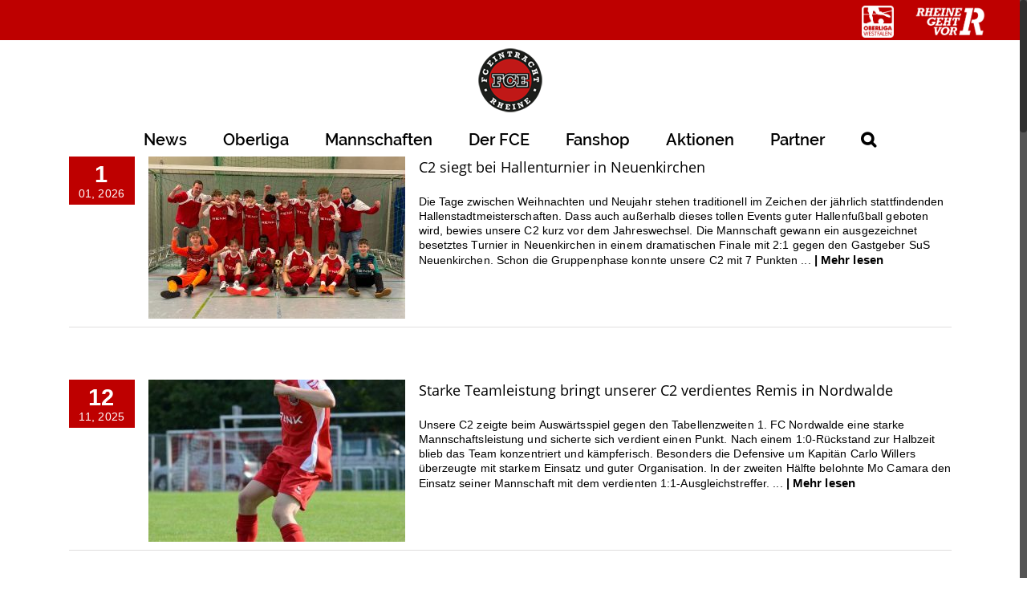

--- FILE ---
content_type: text/html; charset=UTF-8
request_url: https://fcerheine.de/category/jugend/c-jugend/
body_size: 29770
content:
<!DOCTYPE html>
<html class="no-overflow-y avada-html-layout-wide avada-html-header-position-top avada-html-is-archive" lang="de" prefix="og: http://ogp.me/ns# fb: http://ogp.me/ns/fb#">
<head>
	<meta http-equiv="X-UA-Compatible" content="IE=edge" />
	<meta http-equiv="Content-Type" content="text/html; charset=utf-8"/>
	<meta name="viewport" content="width=device-width, initial-scale=1" />
	
			<style>
			.fuse_social_icons_links {
			    display: block;
			}
			.facebook-awesome-social::before {
			    content: "\f09a" !important;
			}
			


			.awesome-social-img img {
			    position: absolute;
			    top: 50%;
			    left: 50%;
			    transform: translate(-50%,-50%);
			}

			.awesome-social-img {
			    position: relative;
			}			
			.icon_wrapper .awesome-social {
			    font-family: 'FuseAwesome' !important;
			}
			#icon_wrapper .fuse_social_icons_links .awesome-social {
			    font-family: "FuseAwesome" !important;
			    ext-rendering: auto !important;
			    -webkit-font-smoothing: antialiased !important;
			    -moz-osx-font-smoothing: grayscale !important;
			}
									
			
			#icon_wrapper{
				position: fixed;
				top: 50%;
				left: 0px;
				z-index: 99999;
			}
			
			.awesome-social

			{

            margin-top:2px;

			color: #fff !important;

			text-align: center !important;

			display: block;

			
			line-height: 51px !important;

			width: 48px !important;

			height: 48px !important;

			font-size: 28px !important;

			


			}

			
			.fuse_social_icons_links

			{

			outline:0 !important;



			}

			.fuse_social_icons_links:hover{

			text-decoration:none !important;

			}

			
			.fb-awesome-social

			{

			background: #3b5998;
			border-color: #3b5998;
			
			}
			.facebook-awesome-social

			{

			background: #3b5998;
			border-color: #3b5998;
						}
			
			.fuseicon-threads.threads-awesome-social.awesome-social::before {
			    content: "\e900";
			    font-family: 'FuseCustomIcons' !important;
			    			}

			.fuseicon-threads.threads-awesome-social.awesome-social {
			    background: #000;
			}


			.tw-awesome-social

			{

			background:#00aced;
			border-color: #00aced;
			
			}
			.twitter-awesome-social

			{

			background:#000;
			border-color: #000;
			
			}
			.rss-awesome-social

			{

			background:#FA9B39;
			border-color: #FA9B39;
			
			}

			.linkedin-awesome-social

			{

			background:#007bb6;
			border-color: #007bb6;
						}

			.youtube-awesome-social

			{

			background:#bb0000;
			border-color: #bb0000;
						}

			.flickr-awesome-social

			{

			background: #ff0084;
			border-color: #ff0084;
						}

			.pinterest-awesome-social

			{

			background:#cb2027;
			border-color: #cb2027;
						}

			.stumbleupon-awesome-social

			{

			background:#f74425 ;
			border-color: #f74425;
						}

			.google-plus-awesome-social

			{

			background:#f74425 ;
			border-color: #f74425;
						}

			.instagram-awesome-social

			{

			    background: -moz-linear-gradient(45deg, #f09433 0%, #e6683c 25%, #dc2743 50%, #cc2366 75%, #bc1888 100%);
			    background: -webkit-linear-gradient(45deg, #f09433 0%,#e6683c 25%,#dc2743 50%,#cc2366 75%,#bc1888 100%);
			    background: linear-gradient(45deg, #f09433 0%,#e6683c 25%,#dc2743 50%,#cc2366 75%,#bc1888 100%);
			    filter: progid:DXImageTransform.Microsoft.gradient( startColorstr='#f09433', endColorstr='#bc1888',GradientType=1 );
			    border-color: #f09433;
					    

			}

			.tumblr-awesome-social

			{

			background: #32506d ;
			border-color: #32506d;
						}

			.vine-awesome-social

			{

			background: #00bf8f ;
			border-color: #00bf8f;
						}

            .vk-awesome-social {



            background: #45668e ;
            border-color: #45668e;
            
            }

            .soundcloud-awesome-social

                {

            background: #ff3300 ;
            border-color: #ff3300;
            
                }

                .reddit-awesome-social{



            background: #ff4500 ;
            border-color: #ff4500;

                            }

                .stack-awesome-social{



            background: #fe7a15 ;
            border-color: #fe7a15;
            
                }

                .behance-awesome-social{

            background: #1769ff ;
            border-color: #1769ff;
            
                }

                .github-awesome-social{

            background: #999999 ;
            border-color: #999999;
            


                }

                .envelope-awesome-social{

                  background: #ccc ;
 				  border-color: #ccc;                 
 				                  }

/*  Mobile */









             




			</style>

<link href="https://fcerheine.de/wp-content/plugins/shariff-sharing/dep/shariff.complete.css" rel="stylesheet">
<meta name='robots' content='index, follow, max-image-preview:large, max-snippet:-1, max-video-preview:-1' />
<script type="text/javascript">function rgmkInitGoogleMaps(){window.rgmkGoogleMapsCallback=true;try{jQuery(document).trigger("rgmkGoogleMapsLoad")}catch(err){}}</script>
	<!-- This site is optimized with the Yoast SEO plugin v21.1 - https://yoast.com/wordpress/plugins/seo/ -->
	<title>C-Jugend Archive - FC Eintracht Rheine</title>
	<meta name="description" content="Informationen, Termine und Ergebnisse für die C-Jugend Mannschaften des FC Eintracht Rheine. Kontaktinformationen zu Trainern und Betreuern." />
	<link rel="canonical" href="https://fcerheine.de/category/jugend/c-jugend/" />
	<link rel="next" href="https://fcerheine.de/category/jugend/c-jugend/page/2/" />
	<meta property="og:locale" content="de_DE" />
	<meta property="og:type" content="article" />
	<meta property="og:title" content="C-Jugend Archive - FC Eintracht Rheine" />
	<meta property="og:description" content="Informationen, Termine und Ergebnisse für die C-Jugend Mannschaften des FC Eintracht Rheine. Kontaktinformationen zu Trainern und Betreuern." />
	<meta property="og:url" content="https://fcerheine.de/category/jugend/c-jugend/" />
	<meta property="og:site_name" content="FC Eintracht Rheine" />
	<meta name="twitter:card" content="summary_large_image" />
	<script type="application/ld+json" class="yoast-schema-graph">{"@context":"https://schema.org","@graph":[{"@type":"CollectionPage","@id":"https://fcerheine.de/category/jugend/c-jugend/","url":"https://fcerheine.de/category/jugend/c-jugend/","name":"C-Jugend Archive - FC Eintracht Rheine","isPartOf":{"@id":"https://fcerheine.de/#website"},"primaryImageOfPage":{"@id":"https://fcerheine.de/category/jugend/c-jugend/#primaryimage"},"image":{"@id":"https://fcerheine.de/category/jugend/c-jugend/#primaryimage"},"thumbnailUrl":"https://fcerheine.de/wp-content/uploads/2026/01/IMG-20251228-WA0002.jpg","description":"Informationen, Termine und Ergebnisse für die C-Jugend Mannschaften des FC Eintracht Rheine. Kontaktinformationen zu Trainern und Betreuern.","breadcrumb":{"@id":"https://fcerheine.de/category/jugend/c-jugend/#breadcrumb"},"inLanguage":"de"},{"@type":"ImageObject","inLanguage":"de","@id":"https://fcerheine.de/category/jugend/c-jugend/#primaryimage","url":"https://fcerheine.de/wp-content/uploads/2026/01/IMG-20251228-WA0002.jpg","contentUrl":"https://fcerheine.de/wp-content/uploads/2026/01/IMG-20251228-WA0002.jpg","width":2048,"height":1536},{"@type":"BreadcrumbList","@id":"https://fcerheine.de/category/jugend/c-jugend/#breadcrumb","itemListElement":[{"@type":"ListItem","position":1,"name":"Startseite","item":"https://fcerheine.de/"},{"@type":"ListItem","position":2,"name":"Jugend-Mannschaften","item":"https://fcerheine.de/category/jugend/"},{"@type":"ListItem","position":3,"name":"C-Jugend"}]},{"@type":"WebSite","@id":"https://fcerheine.de/#website","url":"https://fcerheine.de/","name":"FC Eintracht Rheine","description":"Hundertpro FCE","potentialAction":[{"@type":"SearchAction","target":{"@type":"EntryPoint","urlTemplate":"https://fcerheine.de/?s={search_term_string}"},"query-input":"required name=search_term_string"}],"inLanguage":"de"}]}</script>
	<!-- / Yoast SEO plugin. -->


<link rel="alternate" type="application/rss+xml" title="FC Eintracht Rheine &raquo; Feed" href="https://fcerheine.de/feed/" />
<link rel="alternate" type="application/rss+xml" title="FC Eintracht Rheine &raquo; Kommentar-Feed" href="https://fcerheine.de/comments/feed/" />
					<link rel="shortcut icon" href="https://fcerheine.de/wp-content/uploads/2016/11/favicon-16x16.png" type="image/x-icon" />
		
					<!-- For iPhone -->
			<link rel="apple-touch-icon" href="https://fcerheine.de/wp-content/uploads/2016/11/apple-icon-57x57.png">
		
					<!-- For iPhone Retina display -->
			<link rel="apple-touch-icon" sizes="180x180" href="https://fcerheine.de/wp-content/uploads/2016/11/apple-icon-114x114.png">
		
					<!-- For iPad -->
			<link rel="apple-touch-icon" sizes="152x152" href="https://fcerheine.de/wp-content/uploads/2016/11/android-icon-72x72.png">
		
					<!-- For iPad Retina display -->
			<link rel="apple-touch-icon" sizes="167x167" href="https://fcerheine.de/wp-content/uploads/2016/11/apple-icon-144x144.png">
		
		<link rel="alternate" type="application/rss+xml" title="FC Eintracht Rheine &raquo; C-Jugend Kategorie-Feed" href="https://fcerheine.de/category/jugend/c-jugend/feed/" />
<script type="text/javascript">
window._wpemojiSettings = {"baseUrl":"https:\/\/s.w.org\/images\/core\/emoji\/14.0.0\/72x72\/","ext":".png","svgUrl":"https:\/\/s.w.org\/images\/core\/emoji\/14.0.0\/svg\/","svgExt":".svg","source":{"concatemoji":"https:\/\/fcerheine.de\/wp-includes\/js\/wp-emoji-release.min.js?ver=6.1.9"}};
/*! This file is auto-generated */
!function(e,a,t){var n,r,o,i=a.createElement("canvas"),p=i.getContext&&i.getContext("2d");function s(e,t){var a=String.fromCharCode,e=(p.clearRect(0,0,i.width,i.height),p.fillText(a.apply(this,e),0,0),i.toDataURL());return p.clearRect(0,0,i.width,i.height),p.fillText(a.apply(this,t),0,0),e===i.toDataURL()}function c(e){var t=a.createElement("script");t.src=e,t.defer=t.type="text/javascript",a.getElementsByTagName("head")[0].appendChild(t)}for(o=Array("flag","emoji"),t.supports={everything:!0,everythingExceptFlag:!0},r=0;r<o.length;r++)t.supports[o[r]]=function(e){if(p&&p.fillText)switch(p.textBaseline="top",p.font="600 32px Arial",e){case"flag":return s([127987,65039,8205,9895,65039],[127987,65039,8203,9895,65039])?!1:!s([55356,56826,55356,56819],[55356,56826,8203,55356,56819])&&!s([55356,57332,56128,56423,56128,56418,56128,56421,56128,56430,56128,56423,56128,56447],[55356,57332,8203,56128,56423,8203,56128,56418,8203,56128,56421,8203,56128,56430,8203,56128,56423,8203,56128,56447]);case"emoji":return!s([129777,127995,8205,129778,127999],[129777,127995,8203,129778,127999])}return!1}(o[r]),t.supports.everything=t.supports.everything&&t.supports[o[r]],"flag"!==o[r]&&(t.supports.everythingExceptFlag=t.supports.everythingExceptFlag&&t.supports[o[r]]);t.supports.everythingExceptFlag=t.supports.everythingExceptFlag&&!t.supports.flag,t.DOMReady=!1,t.readyCallback=function(){t.DOMReady=!0},t.supports.everything||(n=function(){t.readyCallback()},a.addEventListener?(a.addEventListener("DOMContentLoaded",n,!1),e.addEventListener("load",n,!1)):(e.attachEvent("onload",n),a.attachEvent("onreadystatechange",function(){"complete"===a.readyState&&t.readyCallback()})),(e=t.source||{}).concatemoji?c(e.concatemoji):e.wpemoji&&e.twemoji&&(c(e.twemoji),c(e.wpemoji)))}(window,document,window._wpemojiSettings);
</script>
<!-- fcerheine.de is managing ads with Advanced Ads 2.0.16 – https://wpadvancedads.com/ --><script id="fcerh-ready">
			window.advanced_ads_ready=function(e,a){a=a||"complete";var d=function(e){return"interactive"===a?"loading"!==e:"complete"===e};d(document.readyState)?e():document.addEventListener("readystatechange",(function(a){d(a.target.readyState)&&e()}),{once:"interactive"===a})},window.advanced_ads_ready_queue=window.advanced_ads_ready_queue||[];		</script>
		<style type="text/css">
img.wp-smiley,
img.emoji {
	display: inline !important;
	border: none !important;
	box-shadow: none !important;
	height: 1em !important;
	width: 1em !important;
	margin: 0 0.07em !important;
	vertical-align: -0.1em !important;
	background: none !important;
	padding: 0 !important;
}
</style>
	<link rel='stylesheet' id='classic-theme-styles-css' href='https://fcerheine.de/wp-includes/css/classic-themes.min.css?ver=1' type='text/css' media='all' />
<style id='global-styles-inline-css' type='text/css'>
body{--wp--preset--color--black: #000000;--wp--preset--color--cyan-bluish-gray: #abb8c3;--wp--preset--color--white: #ffffff;--wp--preset--color--pale-pink: #f78da7;--wp--preset--color--vivid-red: #cf2e2e;--wp--preset--color--luminous-vivid-orange: #ff6900;--wp--preset--color--luminous-vivid-amber: #fcb900;--wp--preset--color--light-green-cyan: #7bdcb5;--wp--preset--color--vivid-green-cyan: #00d084;--wp--preset--color--pale-cyan-blue: #8ed1fc;--wp--preset--color--vivid-cyan-blue: #0693e3;--wp--preset--color--vivid-purple: #9b51e0;--wp--preset--gradient--vivid-cyan-blue-to-vivid-purple: linear-gradient(135deg,rgba(6,147,227,1) 0%,rgb(155,81,224) 100%);--wp--preset--gradient--light-green-cyan-to-vivid-green-cyan: linear-gradient(135deg,rgb(122,220,180) 0%,rgb(0,208,130) 100%);--wp--preset--gradient--luminous-vivid-amber-to-luminous-vivid-orange: linear-gradient(135deg,rgba(252,185,0,1) 0%,rgba(255,105,0,1) 100%);--wp--preset--gradient--luminous-vivid-orange-to-vivid-red: linear-gradient(135deg,rgba(255,105,0,1) 0%,rgb(207,46,46) 100%);--wp--preset--gradient--very-light-gray-to-cyan-bluish-gray: linear-gradient(135deg,rgb(238,238,238) 0%,rgb(169,184,195) 100%);--wp--preset--gradient--cool-to-warm-spectrum: linear-gradient(135deg,rgb(74,234,220) 0%,rgb(151,120,209) 20%,rgb(207,42,186) 40%,rgb(238,44,130) 60%,rgb(251,105,98) 80%,rgb(254,248,76) 100%);--wp--preset--gradient--blush-light-purple: linear-gradient(135deg,rgb(255,206,236) 0%,rgb(152,150,240) 100%);--wp--preset--gradient--blush-bordeaux: linear-gradient(135deg,rgb(254,205,165) 0%,rgb(254,45,45) 50%,rgb(107,0,62) 100%);--wp--preset--gradient--luminous-dusk: linear-gradient(135deg,rgb(255,203,112) 0%,rgb(199,81,192) 50%,rgb(65,88,208) 100%);--wp--preset--gradient--pale-ocean: linear-gradient(135deg,rgb(255,245,203) 0%,rgb(182,227,212) 50%,rgb(51,167,181) 100%);--wp--preset--gradient--electric-grass: linear-gradient(135deg,rgb(202,248,128) 0%,rgb(113,206,126) 100%);--wp--preset--gradient--midnight: linear-gradient(135deg,rgb(2,3,129) 0%,rgb(40,116,252) 100%);--wp--preset--duotone--dark-grayscale: url('#wp-duotone-dark-grayscale');--wp--preset--duotone--grayscale: url('#wp-duotone-grayscale');--wp--preset--duotone--purple-yellow: url('#wp-duotone-purple-yellow');--wp--preset--duotone--blue-red: url('#wp-duotone-blue-red');--wp--preset--duotone--midnight: url('#wp-duotone-midnight');--wp--preset--duotone--magenta-yellow: url('#wp-duotone-magenta-yellow');--wp--preset--duotone--purple-green: url('#wp-duotone-purple-green');--wp--preset--duotone--blue-orange: url('#wp-duotone-blue-orange');--wp--preset--font-size--small: 10.5px;--wp--preset--font-size--medium: 20px;--wp--preset--font-size--large: 21px;--wp--preset--font-size--x-large: 42px;--wp--preset--font-size--normal: 14px;--wp--preset--font-size--xlarge: 28px;--wp--preset--font-size--huge: 42px;}.has-black-color{color: var(--wp--preset--color--black) !important;}.has-cyan-bluish-gray-color{color: var(--wp--preset--color--cyan-bluish-gray) !important;}.has-white-color{color: var(--wp--preset--color--white) !important;}.has-pale-pink-color{color: var(--wp--preset--color--pale-pink) !important;}.has-vivid-red-color{color: var(--wp--preset--color--vivid-red) !important;}.has-luminous-vivid-orange-color{color: var(--wp--preset--color--luminous-vivid-orange) !important;}.has-luminous-vivid-amber-color{color: var(--wp--preset--color--luminous-vivid-amber) !important;}.has-light-green-cyan-color{color: var(--wp--preset--color--light-green-cyan) !important;}.has-vivid-green-cyan-color{color: var(--wp--preset--color--vivid-green-cyan) !important;}.has-pale-cyan-blue-color{color: var(--wp--preset--color--pale-cyan-blue) !important;}.has-vivid-cyan-blue-color{color: var(--wp--preset--color--vivid-cyan-blue) !important;}.has-vivid-purple-color{color: var(--wp--preset--color--vivid-purple) !important;}.has-black-background-color{background-color: var(--wp--preset--color--black) !important;}.has-cyan-bluish-gray-background-color{background-color: var(--wp--preset--color--cyan-bluish-gray) !important;}.has-white-background-color{background-color: var(--wp--preset--color--white) !important;}.has-pale-pink-background-color{background-color: var(--wp--preset--color--pale-pink) !important;}.has-vivid-red-background-color{background-color: var(--wp--preset--color--vivid-red) !important;}.has-luminous-vivid-orange-background-color{background-color: var(--wp--preset--color--luminous-vivid-orange) !important;}.has-luminous-vivid-amber-background-color{background-color: var(--wp--preset--color--luminous-vivid-amber) !important;}.has-light-green-cyan-background-color{background-color: var(--wp--preset--color--light-green-cyan) !important;}.has-vivid-green-cyan-background-color{background-color: var(--wp--preset--color--vivid-green-cyan) !important;}.has-pale-cyan-blue-background-color{background-color: var(--wp--preset--color--pale-cyan-blue) !important;}.has-vivid-cyan-blue-background-color{background-color: var(--wp--preset--color--vivid-cyan-blue) !important;}.has-vivid-purple-background-color{background-color: var(--wp--preset--color--vivid-purple) !important;}.has-black-border-color{border-color: var(--wp--preset--color--black) !important;}.has-cyan-bluish-gray-border-color{border-color: var(--wp--preset--color--cyan-bluish-gray) !important;}.has-white-border-color{border-color: var(--wp--preset--color--white) !important;}.has-pale-pink-border-color{border-color: var(--wp--preset--color--pale-pink) !important;}.has-vivid-red-border-color{border-color: var(--wp--preset--color--vivid-red) !important;}.has-luminous-vivid-orange-border-color{border-color: var(--wp--preset--color--luminous-vivid-orange) !important;}.has-luminous-vivid-amber-border-color{border-color: var(--wp--preset--color--luminous-vivid-amber) !important;}.has-light-green-cyan-border-color{border-color: var(--wp--preset--color--light-green-cyan) !important;}.has-vivid-green-cyan-border-color{border-color: var(--wp--preset--color--vivid-green-cyan) !important;}.has-pale-cyan-blue-border-color{border-color: var(--wp--preset--color--pale-cyan-blue) !important;}.has-vivid-cyan-blue-border-color{border-color: var(--wp--preset--color--vivid-cyan-blue) !important;}.has-vivid-purple-border-color{border-color: var(--wp--preset--color--vivid-purple) !important;}.has-vivid-cyan-blue-to-vivid-purple-gradient-background{background: var(--wp--preset--gradient--vivid-cyan-blue-to-vivid-purple) !important;}.has-light-green-cyan-to-vivid-green-cyan-gradient-background{background: var(--wp--preset--gradient--light-green-cyan-to-vivid-green-cyan) !important;}.has-luminous-vivid-amber-to-luminous-vivid-orange-gradient-background{background: var(--wp--preset--gradient--luminous-vivid-amber-to-luminous-vivid-orange) !important;}.has-luminous-vivid-orange-to-vivid-red-gradient-background{background: var(--wp--preset--gradient--luminous-vivid-orange-to-vivid-red) !important;}.has-very-light-gray-to-cyan-bluish-gray-gradient-background{background: var(--wp--preset--gradient--very-light-gray-to-cyan-bluish-gray) !important;}.has-cool-to-warm-spectrum-gradient-background{background: var(--wp--preset--gradient--cool-to-warm-spectrum) !important;}.has-blush-light-purple-gradient-background{background: var(--wp--preset--gradient--blush-light-purple) !important;}.has-blush-bordeaux-gradient-background{background: var(--wp--preset--gradient--blush-bordeaux) !important;}.has-luminous-dusk-gradient-background{background: var(--wp--preset--gradient--luminous-dusk) !important;}.has-pale-ocean-gradient-background{background: var(--wp--preset--gradient--pale-ocean) !important;}.has-electric-grass-gradient-background{background: var(--wp--preset--gradient--electric-grass) !important;}.has-midnight-gradient-background{background: var(--wp--preset--gradient--midnight) !important;}.has-small-font-size{font-size: var(--wp--preset--font-size--small) !important;}.has-medium-font-size{font-size: var(--wp--preset--font-size--medium) !important;}.has-large-font-size{font-size: var(--wp--preset--font-size--large) !important;}.has-x-large-font-size{font-size: var(--wp--preset--font-size--x-large) !important;}
.wp-block-navigation a:where(:not(.wp-element-button)){color: inherit;}
:where(.wp-block-columns.is-layout-flex){gap: 2em;}
.wp-block-pullquote{font-size: 1.5em;line-height: 1.6;}
</style>
<link rel='stylesheet' id='redux-extendify-styles-css' href='https://fcerheine.de/wp-content/plugins/fuse-social-floating-sidebar/framework/redux-core/assets/css/extendify-utilities.css?ver=4.4.0' type='text/css' media='all' />
<link rel='stylesheet' id='fuse-awesome-css' href='https://fcerheine.de/wp-content/plugins/fuse-social-floating-sidebar/inc/font-awesome/css/font-awesome.min.css?ver=5.4.12' type='text/css' media='all' />
<link rel='stylesheet' id='rs-plugin-settings-css' href='https://fcerheine.de/wp-content/plugins/revslider/public/assets/css/rs6.css?ver=6.4.8' type='text/css' media='all' />
<style id='rs-plugin-settings-inline-css' type='text/css'>
#rs-demo-id {}
</style>
<!--[if IE]>
<link rel='stylesheet' id='avada-IE-css' href='https://fcerheine.de/wp-content/themes/Avada/assets/css/dynamic/ie.min.css?ver=7.3.1' type='text/css' media='all' />
<style id='avada-IE-inline-css' type='text/css'>
.avada-select-parent .select-arrow{background-color:#ffffff}
.select-arrow{background-color:#ffffff}
</style>
<![endif]-->
<link rel='stylesheet' id='borlabs-cookie-css' href='https://fcerheine.de/wp-content/plugins/borlabs-cookie/css/borlabs-cookie.css?ver=1.9.9-1' type='text/css' media='all' />
<style id='borlabs-cookie-inline-css' type='text/css'>
[data-borlabs-cookie-wrap] [data-borlabs-cookie] {background:#f9f9f9 !important; color:#606569 !important;}
[data-borlabs-cookie-wrap] [data-borlabs-cookie] p {color:#606569 !important;}
[data-borlabs-cookie-wrap] [data-borlabs-cookie] p a {color:#288fe9 !important;}
[data-borlabs-cookie-wrap] [data-borlabs-cookie] p.borlabsCookieSubHeadline {background:#eeeeee !important;}
[data-borlabs-cookie-wrap] [data-borlabs-cookie] p.borlabsCookieSuccess {color:#5eb930 !important;}
[data-borlabs-cookie-wrap] [data-borlabs-cookie] [data-borlabs-selection] ul {border-top: 1px solid #f2f2f2 !important; border-left: 1px solid #f2f2f2 !important; border-right: 1px solid #f2f2f2 !important;}
[data-borlabs-cookie-wrap] [data-borlabs-cookie] [data-borlabs-selection] ul li.cookieOption1 {background:#ffffff !important; border-bottom: 1px solid #f2f2f2 !important; color:#606569 !important;}
[data-borlabs-cookie-wrap] [data-borlabs-cookie] [data-borlabs-selection] ul li.cookieOption1:hover {background-color:#288fe9 !important; color:#ffffff !important;}
[data-borlabs-cookie-wrap] [data-borlabs-cookie] [data-borlabs-selection] ul li.cookieOption2 {background:#ffffff !important; border-bottom: 1px solid #f2f2f2 !important; color:#606569 !important;}
[data-borlabs-cookie-wrap] [data-borlabs-cookie] [data-borlabs-selection] ul li.cookieOption2:hover {background-color:#288fe9 !important; color:#ffffff !important;}
[data-borlabs-cookie-wrap] [data-borlabs-cookie] [data-borlabs-selection] ul li.cookieOption3 {background:#ffffff !important; border-bottom: 1px solid #f2f2f2 !important; color:#606569 !important;}
[data-borlabs-cookie-wrap] [data-borlabs-cookie] [data-borlabs-selection] ul li.cookieOption3:hover {background-color:#288fe9 !important; color:#ffffff !important;}
[data-borlabs-cookie-wrap] [data-borlabs-cookie] [data-borlabs-help] a {color:#288fe9 !important;}
.borlabs-cookie-bct-default, [data-borlabs-cookie-opt-out] {background:#efefef !important; color: #666666 !important;}
.borlabs-cookie-bct-default p, [data-borlabs-cookie-opt-out] p {color: #666666 !important;}
.borlabs-cookie-bct-default a[role="button"], [data-borlabs-cookie-opt-out] a[role="button"] {background:#288fe9 !important; color: #ffffff !important;}
.borlabs-cookie-bct-default a[role="button"]:hover, [data-borlabs-cookie-opt-out] a[role="button"]:hover {background:#2875e9 !important; color: #ffffff !important;}
[data-borlabs-cookie-opt-out] [data-borlabs-cookie-opt-out-success] {color: #5eb930 !important;}
</style>
<link rel='stylesheet' id='fusion-dynamic-css-css' href='https://fcerheine.de/wp-content/uploads/fusion-styles/d4960a74a4d972eb33e125d489736d12.min.css?ver=3.3.1' type='text/css' media='all' />
<!--n2css--><!--n2js--><script type='text/javascript' src='https://fcerheine.de/wp-includes/js/jquery/jquery.min.js?ver=3.6.1' id='jquery-core-js'></script>
<script type='text/javascript' src='https://fcerheine.de/wp-includes/js/jquery/jquery-migrate.min.js?ver=3.3.2' id='jquery-migrate-js'></script>
<script type='text/javascript' id='fuse-social-script-js-extra'>
/* <![CDATA[ */
var fuse_social = {"ajax_url":"https:\/\/fcerheine.de\/wp-admin\/admin-ajax.php"};
/* ]]> */
</script>
<script type='text/javascript' src='https://fcerheine.de/wp-content/plugins/fuse-social-floating-sidebar/inc/js/fuse_script.js?ver=909241827' id='fuse-social-script-js'></script>
<script type='text/javascript' src='https://fcerheine.de/wp-content/plugins/revslider/public/assets/js/rbtools.min.js?ver=6.4.5' id='tp-tools-js'></script>
<script type='text/javascript' src='https://fcerheine.de/wp-content/plugins/revslider/public/assets/js/rs6.min.js?ver=6.4.8' id='revmin-js'></script>
<script type='text/javascript' src='https://fcerheine.de/wp-content/plugins/sam-pro-free/js/polyfill.min.js?ver=6.1.9' id='polyfills-js'></script>
<script type='text/javascript' src='https://fcerheine.de/wp-content/plugins/sam-pro-free/js/jquery.iframetracker.js?ver=6.1.9' id='samProTracker-js'></script>
<script type='text/javascript' id='samProLayout-js-extra'>
/* <![CDATA[ */
var samProOptions = {"au":"https:\/\/fcerheine.de\/wp-content\/plugins\/sam-pro-free\/sam-pro-layout.php","load":"0","mailer":"1","clauses":"wmBYrdrM0KdpXk90Xqj9Fpse75ZnJu+arXnvlKAGtlTfEOTdM2HjG2o005t\/AqClaKoN+eGmJ523BR58omREJAIPc71pHTUaNLbqtZd9YKc2ot5eHvNAOmhuYEzGw5LjGa+3ZX0xWfNhbrERYrk\/kj5SitXZApg3X93Ayedr1wL1jI+39RF3bDldAlfeO2eaaCTx7GfZDQn4cCdodHtXUx1PUTLPGNcjc5GEi9\/VUK33+q0YnMj0YVv7c0e7+ETpJsjC\/5lYITG9rce0+jSEQilZ\/71qOD1qiIDRfB\/x8+dge6ttoCQYHjsTgp2jOJXxAmOBAKS88wwzWiZ9PRbdfpIdZzhI100cBxXFn+vU1wNOysU6b0L0l2KYneCCiUXdTiivM1uUFDFO9Zk0A4JwKGvgJ+pTDAbGWU\/N1REq7MKCkvMf9Y9gmemPn97baI+j","doStats":"1","jsStats":"","container":"sam-pro-container","place":"sam-pro-place","ad":"sam-pro-ad","samProNonce":"2a3b1cef5b","ajaxUrl":"https:\/\/fcerheine.de\/wp-admin\/admin-ajax.php"};
/* ]]> */
</script>
<script type='text/javascript' src='https://fcerheine.de/wp-content/plugins/sam-pro-free/js/sam.pro.layout.min.js?ver=1.0.0.10' id='samProLayout-js'></script>
<link rel="https://api.w.org/" href="https://fcerheine.de/wp-json/" /><link rel="alternate" type="application/json" href="https://fcerheine.de/wp-json/wp/v2/categories/43" /><link rel="EditURI" type="application/rsd+xml" title="RSD" href="https://fcerheine.de/xmlrpc.php?rsd" />
<link rel="wlwmanifest" type="application/wlwmanifest+xml" href="https://fcerheine.de/wp-includes/wlwmanifest.xml" />
<meta name="generator" content="WordPress 6.1.9" />
<meta name="generator" content="Redux 4.4.0" />	<script>

		/**
		 * Google OutOut Script
		 */
		var gaProperty = 'UA-45513738-43';
		var disableStr = 'ga-disable-' + gaProperty;
		if (document.cookie.indexOf(disableStr + '=true') > -1) {
			window[disableStr] = true;
		}
		function gaOptout() {
			document.cookie = disableStr + '=true; expires=Thu, 31 Dec 2099	23:59:59 UTC; path=/';
			window[disableStr] = true;
			alert('Das Tracking durch Google Analytics wurde in Ihrem Browser für diese Webseite deaktiviert.');
		}

	</script>
			<script>

			/**
			 * Google Analytics Tracking Code
			 */
			 
			window.ga=window.ga||function(){(ga.q=ga.q||[]).push(arguments)};ga.l=+new Date;
			ga('create', 'UA-45513738-43', 'auto');
			ga('set', 'anonymizeIp', true);
			ga('send', 'pageview');
			</script>
			<script async src='https://www.google-analytics.com/analytics.js'></script>
		<style type="text/css" id="css-fb-visibility">@media screen and (max-width: 640px){body:not(.fusion-builder-ui-wireframe) .fusion-no-small-visibility{display:none !important;}body:not(.fusion-builder-ui-wireframe) .sm-text-align-center{text-align:center !important;}body:not(.fusion-builder-ui-wireframe) .sm-text-align-left{text-align:left !important;}body:not(.fusion-builder-ui-wireframe) .sm-text-align-right{text-align:right !important;}body:not(.fusion-builder-ui-wireframe) .sm-mx-auto{margin-left:auto !important;margin-right:auto !important;}body:not(.fusion-builder-ui-wireframe) .sm-ml-auto{margin-left:auto !important;}body:not(.fusion-builder-ui-wireframe) .sm-mr-auto{margin-right:auto !important;}body:not(.fusion-builder-ui-wireframe) .fusion-absolute-position-small{position:absolute;top:auto;width:100%;}}@media screen and (min-width: 641px) and (max-width: 1024px){body:not(.fusion-builder-ui-wireframe) .fusion-no-medium-visibility{display:none !important;}body:not(.fusion-builder-ui-wireframe) .md-text-align-center{text-align:center !important;}body:not(.fusion-builder-ui-wireframe) .md-text-align-left{text-align:left !important;}body:not(.fusion-builder-ui-wireframe) .md-text-align-right{text-align:right !important;}body:not(.fusion-builder-ui-wireframe) .md-mx-auto{margin-left:auto !important;margin-right:auto !important;}body:not(.fusion-builder-ui-wireframe) .md-ml-auto{margin-left:auto !important;}body:not(.fusion-builder-ui-wireframe) .md-mr-auto{margin-right:auto !important;}body:not(.fusion-builder-ui-wireframe) .fusion-absolute-position-medium{position:absolute;top:auto;width:100%;}}@media screen and (min-width: 1025px){body:not(.fusion-builder-ui-wireframe) .fusion-no-large-visibility{display:none !important;}body:not(.fusion-builder-ui-wireframe) .lg-text-align-center{text-align:center !important;}body:not(.fusion-builder-ui-wireframe) .lg-text-align-left{text-align:left !important;}body:not(.fusion-builder-ui-wireframe) .lg-text-align-right{text-align:right !important;}body:not(.fusion-builder-ui-wireframe) .lg-mx-auto{margin-left:auto !important;margin-right:auto !important;}body:not(.fusion-builder-ui-wireframe) .lg-ml-auto{margin-left:auto !important;}body:not(.fusion-builder-ui-wireframe) .lg-mr-auto{margin-right:auto !important;}body:not(.fusion-builder-ui-wireframe) .fusion-absolute-position-large{position:absolute;top:auto;width:100%;}}</style><meta name="generator" content="Powered by Slider Revolution 6.4.8 - responsive, Mobile-Friendly Slider Plugin for WordPress with comfortable drag and drop interface." />
<link rel="icon" href="https://fcerheine.de/wp-content/uploads/2021/05/cropped-FCE_LogoHD_1540x1541-32x32.png" sizes="32x32" />
<link rel="icon" href="https://fcerheine.de/wp-content/uploads/2021/05/cropped-FCE_LogoHD_1540x1541-192x192.png" sizes="192x192" />
<link rel="apple-touch-icon" href="https://fcerheine.de/wp-content/uploads/2021/05/cropped-FCE_LogoHD_1540x1541-180x180.png" />
<meta name="msapplication-TileImage" content="https://fcerheine.de/wp-content/uploads/2021/05/cropped-FCE_LogoHD_1540x1541-270x270.png" />
<script type="text/javascript">function setREVStartSize(e){
			//window.requestAnimationFrame(function() {				 
				window.RSIW = window.RSIW===undefined ? window.innerWidth : window.RSIW;	
				window.RSIH = window.RSIH===undefined ? window.innerHeight : window.RSIH;	
				try {								
					var pw = document.getElementById(e.c).parentNode.offsetWidth,
						newh;
					pw = pw===0 || isNaN(pw) ? window.RSIW : pw;
					e.tabw = e.tabw===undefined ? 0 : parseInt(e.tabw);
					e.thumbw = e.thumbw===undefined ? 0 : parseInt(e.thumbw);
					e.tabh = e.tabh===undefined ? 0 : parseInt(e.tabh);
					e.thumbh = e.thumbh===undefined ? 0 : parseInt(e.thumbh);
					e.tabhide = e.tabhide===undefined ? 0 : parseInt(e.tabhide);
					e.thumbhide = e.thumbhide===undefined ? 0 : parseInt(e.thumbhide);
					e.mh = e.mh===undefined || e.mh=="" || e.mh==="auto" ? 0 : parseInt(e.mh,0);		
					if(e.layout==="fullscreen" || e.l==="fullscreen") 						
						newh = Math.max(e.mh,window.RSIH);					
					else{					
						e.gw = Array.isArray(e.gw) ? e.gw : [e.gw];
						for (var i in e.rl) if (e.gw[i]===undefined || e.gw[i]===0) e.gw[i] = e.gw[i-1];					
						e.gh = e.el===undefined || e.el==="" || (Array.isArray(e.el) && e.el.length==0)? e.gh : e.el;
						e.gh = Array.isArray(e.gh) ? e.gh : [e.gh];
						for (var i in e.rl) if (e.gh[i]===undefined || e.gh[i]===0) e.gh[i] = e.gh[i-1];
											
						var nl = new Array(e.rl.length),
							ix = 0,						
							sl;					
						e.tabw = e.tabhide>=pw ? 0 : e.tabw;
						e.thumbw = e.thumbhide>=pw ? 0 : e.thumbw;
						e.tabh = e.tabhide>=pw ? 0 : e.tabh;
						e.thumbh = e.thumbhide>=pw ? 0 : e.thumbh;					
						for (var i in e.rl) nl[i] = e.rl[i]<window.RSIW ? 0 : e.rl[i];
						sl = nl[0];									
						for (var i in nl) if (sl>nl[i] && nl[i]>0) { sl = nl[i]; ix=i;}															
						var m = pw>(e.gw[ix]+e.tabw+e.thumbw) ? 1 : (pw-(e.tabw+e.thumbw)) / (e.gw[ix]);					
						newh =  (e.gh[ix] * m) + (e.tabh + e.thumbh);
					}				
					if(window.rs_init_css===undefined) window.rs_init_css = document.head.appendChild(document.createElement("style"));					
					document.getElementById(e.c).height = newh+"px";
					window.rs_init_css.innerHTML += "#"+e.c+"_wrapper { height: "+newh+"px }";				
				} catch(e){
					console.log("Failure at Presize of Slider:" + e)
				}					   
			//});
		  };</script>
		<style type="text/css" id="wp-custom-css">
			/* open-sans-300 - latin */
@font-face {
  font-family: 'Open Sans';
  font-style: normal;
  font-weight: 300;
  src: url('/fonts/open-sans-v15-latin-300.eot'); /* IE9 Compat Modes */
  src: local('Open Sans Light'), local('OpenSans-Light'),
       url('/fonts/open-sans-v15-latin-300.eot?#iefix') format('embedded-opentype'), /* IE6-IE8 */
       url('/fonts/open-sans-v15-latin-300.woff2') format('woff2'), /* Super Modern Browsers */
       url('/fonts/open-sans-v15-latin-300.woff') format('woff'), /* Modern Browsers */
       url('/fonts/open-sans-v15-latin-300.ttf') format('truetype'), /* Safari, Android, iOS */
       url('/fonts/open-sans-v15-latin-300.svg#OpenSans') format('svg'); /* Legacy iOS */
}
/* open-sans-regular - latin */
@font-face {
  font-family: 'Open Sans';
  font-style: normal;
  font-weight: 400;
  src: url('/fonts/open-sans-v15-latin-regular.eot'); /* IE9 Compat Modes */
  src: local('Open Sans Regular'), local('OpenSans-Regular'),
       url('/fonts/open-sans-v15-latin-regular.eot?#iefix') format('embedded-opentype'), /* IE6-IE8 */
       url('/fonts/open-sans-v15-latin-regular.woff2') format('woff2'), /* Super Modern Browsers */
       url('/fonts/open-sans-v15-latin-regular.woff') format('woff'), /* Modern Browsers */
       url('/fonts/open-sans-v15-latin-regular.ttf') format('truetype'), /* Safari, Android, iOS */
       url('/fonts/open-sans-v15-latin-regular.svg#OpenSans') format('svg'); /* Legacy iOS */
}

/* roboto-300 - latin */
@font-face {
  font-family: 'Roboto';
  font-style: normal;
  font-weight: 300;
  src: url('/fonts/roboto-v18-latin-300.eot'); /* IE9 Compat Modes */
  src: local('Roboto Light'), local('Roboto-Light'),
       url('/fonts/roboto-v18-latin-300.eot?#iefix') format('embedded-opentype'), /* IE6-IE8 */
       url('/fonts/roboto-v18-latin-300.woff2') format('woff2'), /* Super Modern Browsers */
       url('/fonts/roboto-v18-latin-300.woff') format('woff'), /* Modern Browsers */
       url('/fonts/roboto-v18-latin-300.ttf') format('truetype'), /* Safari, Android, iOS */
       url('/fonts/roboto-v18-latin-300.svg#Roboto') format('svg'); /* Legacy iOS */
}
/* roboto-regular - latin */
@font-face {
  font-family: 'Roboto';
  font-style: normal;
  font-weight: 400;
  src: url('/fonts/roboto-v18-latin-regular.eot'); /* IE9 Compat Modes */
  src: local('Roboto'), local('Roboto-Regular'),
       url('/fonts/roboto-v18-latin-regular.eot?#iefix') format('embedded-opentype'), /* IE6-IE8 */
       url('/fonts/roboto-v18-latin-regular.woff2') format('woff2'), /* Super Modern Browsers */
       url('/fonts/roboto-v18-latin-regular.woff') format('woff'), /* Modern Browsers */
       url('/fonts/roboto-v18-latin-regular.ttf') format('truetype'), /* Safari, Android, iOS */
       url('/fonts/roboto-v18-latin-regular.svg#Roboto') format('svg'); /* Legacy iOS */
}

/* raleway-600 - latin */
@font-face {
  font-family: 'Raleway';
  font-style: normal;
  font-weight: 600;
  src: url('/fonts/raleway-v12-latin-600.eot'); /* IE9 Compat Modes */
  src: local('Raleway SemiBold'), local('Raleway-SemiBold'),
       url('/fonts/raleway-v12-latin-600.eot?#iefix') format('embedded-opentype'), /* IE6-IE8 */
       url('/fonts/raleway-v12-latin-600.woff2') format('woff2'), /* Super Modern Browsers */
       url('/fonts/raleway-v12-latin-600.woff') format('woff'), /* Modern Browsers */
       url('/fonts/raleway-v12-latin-600.ttf') format('truetype'), /* Safari, Android, iOS */
       url('/fonts/raleway-v12-latin-600.svg#Raleway') format('svg'); /* Legacy iOS */
}

/* pt-sans-regular - latin */
@font-face {
  font-family: 'PT Sans';
  font-style: normal;
  font-weight: 400;
  src: url('/fonts/pt-sans-v9-latin-regular.eot'); /* IE9 Compat Modes */
  src: local('PT Sans'), local('PTSans-Regular'),
       url('/fonts/pt-sans-v9-latin-regular.eot?#iefix') format('embedded-opentype'), /* IE6-IE8 */
       url('/fonts/pt-sans-v9-latin-regular.woff2') format('woff2'), /* Super Modern Browsers */
       url('/fonts/pt-sans-v9-latin-regular.woff') format('woff'), /* Modern Browsers */
       url('/fonts/pt-sans-v9-latin-regular.ttf') format('truetype'), /* Safari, Android, iOS */
       url('/fonts/pt-sans-v9-latin-regular.svg#PTSans') format('svg'); /* Legacy iOS */
}

/* source-sans-pro-300 - latin */
@font-face {
  font-family: 'Source Sans Pro';
  font-style: normal;
  font-weight: 300;
  src: url('/fonts/source-sans-pro-v11-latin-300.eot'); /* IE9 Compat Modes */
  src: local('Source Sans Pro Light'), local('SourceSansPro-Light'),
       url('/fonts/source-sans-pro-v11-latin-300.eot?#iefix') format('embedded-opentype'), /* IE6-IE8 */
       url('/fonts/source-sans-pro-v11-latin-300.woff2') format('woff2'), /* Super Modern Browsers */
       url('/fonts/source-sans-pro-v11-latin-300.woff') format('woff'), /* Modern Browsers */
       url('/fonts/source-sans-pro-v11-latin-300.ttf') format('truetype'), /* Safari, Android, iOS */
       url('/fonts/source-sans-pro-v11-latin-300.svg#SourceSansPro') format('svg'); /* Legacy iOS */
}
/* source-sans-pro-regular - latin */
@font-face {
  font-family: 'Source Sans Pro';
  font-style: normal;
  font-weight: 400;
  src: url('/fonts/source-sans-pro-v11-latin-regular.eot'); /* IE9 Compat Modes */
  src: local('Source Sans Pro Regular'), local('SourceSansPro-Regular'),
       url('/fonts/source-sans-pro-v11-latin-regular.eot?#iefix') format('embedded-opentype'), /* IE6-IE8 */
       url('/fonts/source-sans-pro-v11-latin-regular.woff2') format('woff2'), /* Super Modern Browsers */
       url('/fonts/source-sans-pro-v11-latin-regular.woff') format('woff'), /* Modern Browsers */
       url('/fonts/source-sans-pro-v11-latin-regular.ttf') format('truetype'), /* Safari, Android, iOS */
       url('/fonts/source-sans-pro-v11-latin-regular.svg#SourceSansPro') format('svg'); /* Legacy iOS */
}
/* source-sans-pro-italic - latin */
@font-face {
  font-family: 'Source Sans Pro';
  font-style: italic;
  font-weight: 400;
  src: url('/fonts/source-sans-pro-v11-latin-italic.eot'); /* IE9 Compat Modes */
  src: local('Source Sans Pro Italic'), local('SourceSansPro-Italic'),
       url('/fonts/source-sans-pro-v11-latin-italic.eot?#iefix') format('embedded-opentype'), /* IE6-IE8 */
       url('/fonts/source-sans-pro-v11-latin-italic.woff2') format('woff2'), /* Super Modern Browsers */
       url('/fonts/source-sans-pro-v11-latin-italic.woff') format('woff'), /* Modern Browsers */
       url('/fonts/source-sans-pro-v11-latin-italic.ttf') format('truetype'), /* Safari, Android, iOS */
       url('/fonts/source-sans-pro-v11-latin-italic.svg#SourceSansPro') format('svg'); /* Legacy iOS */
}
/* source-sans-pro-700 - latin */
@font-face {
  font-family: 'Source Sans Pro';
  font-style: normal;
  font-weight: 700;
  src: url('/fonts/source-sans-pro-v11-latin-700.eot'); /* IE9 Compat Modes */
  src: local('Source Sans Pro Bold'), local('SourceSansPro-Bold'),
       url('/fonts/source-sans-pro-v11-latin-700.eot?#iefix') format('embedded-opentype'), /* IE6-IE8 */
       url('/fonts/source-sans-pro-v11-latin-700.woff2') format('woff2'), /* Super Modern Browsers */
       url('/fonts/source-sans-pro-v11-latin-700.woff') format('woff'), /* Modern Browsers */
       url('/fonts/source-sans-pro-v11-latin-700.ttf') format('truetype'), /* Safari, Android, iOS */
       url('/fonts/source-sans-pro-v11-latin-700.svg#SourceSansPro') format('svg'); /* Legacy iOS */
}
/* source-sans-pro-700italic - latin */
@font-face {
  font-family: 'Source Sans Pro';
  font-style: italic;
  font-weight: 700;
  src: url('/fonts/source-sans-pro-v11-latin-700italic.eot'); /* IE9 Compat Modes */
  src: local('Source Sans Pro Bold Italic'), local('SourceSansPro-BoldItalic'),
       url('/fonts/source-sans-pro-v11-latin-700italic.eot?#iefix') format('embedded-opentype'), /* IE6-IE8 */
       url('/fonts/source-sans-pro-v11-latin-700italic.woff2') format('woff2'), /* Super Modern Browsers */
       url('/fonts/source-sans-pro-v11-latin-700italic.woff') format('woff'), /* Modern Browsers */
       url('/fonts/source-sans-pro-v11-latin-700italic.ttf') format('truetype'), /* Safari, Android, iOS */
       url('/fonts/source-sans-pro-v11-latin-700italic.svg#SourceSansPro') format('svg'); /* Legacy iOS */
}		</style>
				<script type="text/javascript">
			var doc = document.documentElement;
			doc.setAttribute( 'data-useragent', navigator.userAgent );
		</script>
		<script type="text/javascript"
		src="https://www.fussball.de/static/layout/fbde2/egm//js/widget2.js">
	</script>
	<script>
  (function(i,s,o,g,r,a,m){i['GoogleAnalyticsObject']=r;i[r]=i[r]||function(){
  (i[r].q=i[r].q||[]).push(arguments)},i[r].l=1*new Date();a=s.createElement(o),
  m=s.getElementsByTagName(o)[0];a.async=1;a.src=g;m.parentNode.insertBefore(a,m)
  })(window,document,'script','https://www.google-analytics.com/analytics.js','ga');

  ga('create', 'UA-45513738-43', 'auto');
  ga('require', 'displayfeatures');
  ga('send', 'pageview');
  ga('set', 'anonymizeIp', true)

</script>
	</head>

<body class="archive category category-c-jugend category-43 fusion-image-hovers fusion-pagination-sizing fusion-button_size-large fusion-button_type-flat fusion-button_span-no avada-image-rollover-circle-yes avada-image-rollover-yes avada-image-rollover-direction-left fusion-body ltr fusion-sticky-header no-tablet-sticky-header no-mobile-sticky-header no-mobile-slidingbar no-mobile-totop avada-has-rev-slider-styles fusion-disable-outline fusion-sub-menu-fade mobile-logo-pos-center layout-wide-mode avada-has-boxed-modal-shadow-none layout-scroll-offset-full avada-has-zero-margin-offset-top fusion-top-header menu-text-align-center mobile-menu-design-modern fusion-show-pagination-text fusion-header-layout-v5 avada-responsive avada-footer-fx-none avada-menu-highlight-style-bar fusion-search-form-classic fusion-main-menu-search-overlay fusion-avatar-square avada-sticky-shrinkage avada-dropdown-styles avada-blog-layout-medium alternate avada-blog-archive-layout-medium alternate avada-header-shadow-no avada-menu-icon-position-left avada-has-megamenu-shadow avada-has-header-100-width avada-has-main-nav-search-icon avada-has-breadcrumb-mobile-hidden avada-has-titlebar-hide avada-header-border-color-full-transparent avada-has-pagination-padding avada-flyout-menu-direction-fade avada-ec-views-v1 aa-prefix-fcerh-" >
	<svg xmlns="http://www.w3.org/2000/svg" viewBox="0 0 0 0" width="0" height="0" focusable="false" role="none" style="visibility: hidden; position: absolute; left: -9999px; overflow: hidden;" ><defs><filter id="wp-duotone-dark-grayscale"><feColorMatrix color-interpolation-filters="sRGB" type="matrix" values=" .299 .587 .114 0 0 .299 .587 .114 0 0 .299 .587 .114 0 0 .299 .587 .114 0 0 " /><feComponentTransfer color-interpolation-filters="sRGB" ><feFuncR type="table" tableValues="0 0.49803921568627" /><feFuncG type="table" tableValues="0 0.49803921568627" /><feFuncB type="table" tableValues="0 0.49803921568627" /><feFuncA type="table" tableValues="1 1" /></feComponentTransfer><feComposite in2="SourceGraphic" operator="in" /></filter></defs></svg><svg xmlns="http://www.w3.org/2000/svg" viewBox="0 0 0 0" width="0" height="0" focusable="false" role="none" style="visibility: hidden; position: absolute; left: -9999px; overflow: hidden;" ><defs><filter id="wp-duotone-grayscale"><feColorMatrix color-interpolation-filters="sRGB" type="matrix" values=" .299 .587 .114 0 0 .299 .587 .114 0 0 .299 .587 .114 0 0 .299 .587 .114 0 0 " /><feComponentTransfer color-interpolation-filters="sRGB" ><feFuncR type="table" tableValues="0 1" /><feFuncG type="table" tableValues="0 1" /><feFuncB type="table" tableValues="0 1" /><feFuncA type="table" tableValues="1 1" /></feComponentTransfer><feComposite in2="SourceGraphic" operator="in" /></filter></defs></svg><svg xmlns="http://www.w3.org/2000/svg" viewBox="0 0 0 0" width="0" height="0" focusable="false" role="none" style="visibility: hidden; position: absolute; left: -9999px; overflow: hidden;" ><defs><filter id="wp-duotone-purple-yellow"><feColorMatrix color-interpolation-filters="sRGB" type="matrix" values=" .299 .587 .114 0 0 .299 .587 .114 0 0 .299 .587 .114 0 0 .299 .587 .114 0 0 " /><feComponentTransfer color-interpolation-filters="sRGB" ><feFuncR type="table" tableValues="0.54901960784314 0.98823529411765" /><feFuncG type="table" tableValues="0 1" /><feFuncB type="table" tableValues="0.71764705882353 0.25490196078431" /><feFuncA type="table" tableValues="1 1" /></feComponentTransfer><feComposite in2="SourceGraphic" operator="in" /></filter></defs></svg><svg xmlns="http://www.w3.org/2000/svg" viewBox="0 0 0 0" width="0" height="0" focusable="false" role="none" style="visibility: hidden; position: absolute; left: -9999px; overflow: hidden;" ><defs><filter id="wp-duotone-blue-red"><feColorMatrix color-interpolation-filters="sRGB" type="matrix" values=" .299 .587 .114 0 0 .299 .587 .114 0 0 .299 .587 .114 0 0 .299 .587 .114 0 0 " /><feComponentTransfer color-interpolation-filters="sRGB" ><feFuncR type="table" tableValues="0 1" /><feFuncG type="table" tableValues="0 0.27843137254902" /><feFuncB type="table" tableValues="0.5921568627451 0.27843137254902" /><feFuncA type="table" tableValues="1 1" /></feComponentTransfer><feComposite in2="SourceGraphic" operator="in" /></filter></defs></svg><svg xmlns="http://www.w3.org/2000/svg" viewBox="0 0 0 0" width="0" height="0" focusable="false" role="none" style="visibility: hidden; position: absolute; left: -9999px; overflow: hidden;" ><defs><filter id="wp-duotone-midnight"><feColorMatrix color-interpolation-filters="sRGB" type="matrix" values=" .299 .587 .114 0 0 .299 .587 .114 0 0 .299 .587 .114 0 0 .299 .587 .114 0 0 " /><feComponentTransfer color-interpolation-filters="sRGB" ><feFuncR type="table" tableValues="0 0" /><feFuncG type="table" tableValues="0 0.64705882352941" /><feFuncB type="table" tableValues="0 1" /><feFuncA type="table" tableValues="1 1" /></feComponentTransfer><feComposite in2="SourceGraphic" operator="in" /></filter></defs></svg><svg xmlns="http://www.w3.org/2000/svg" viewBox="0 0 0 0" width="0" height="0" focusable="false" role="none" style="visibility: hidden; position: absolute; left: -9999px; overflow: hidden;" ><defs><filter id="wp-duotone-magenta-yellow"><feColorMatrix color-interpolation-filters="sRGB" type="matrix" values=" .299 .587 .114 0 0 .299 .587 .114 0 0 .299 .587 .114 0 0 .299 .587 .114 0 0 " /><feComponentTransfer color-interpolation-filters="sRGB" ><feFuncR type="table" tableValues="0.78039215686275 1" /><feFuncG type="table" tableValues="0 0.94901960784314" /><feFuncB type="table" tableValues="0.35294117647059 0.47058823529412" /><feFuncA type="table" tableValues="1 1" /></feComponentTransfer><feComposite in2="SourceGraphic" operator="in" /></filter></defs></svg><svg xmlns="http://www.w3.org/2000/svg" viewBox="0 0 0 0" width="0" height="0" focusable="false" role="none" style="visibility: hidden; position: absolute; left: -9999px; overflow: hidden;" ><defs><filter id="wp-duotone-purple-green"><feColorMatrix color-interpolation-filters="sRGB" type="matrix" values=" .299 .587 .114 0 0 .299 .587 .114 0 0 .299 .587 .114 0 0 .299 .587 .114 0 0 " /><feComponentTransfer color-interpolation-filters="sRGB" ><feFuncR type="table" tableValues="0.65098039215686 0.40392156862745" /><feFuncG type="table" tableValues="0 1" /><feFuncB type="table" tableValues="0.44705882352941 0.4" /><feFuncA type="table" tableValues="1 1" /></feComponentTransfer><feComposite in2="SourceGraphic" operator="in" /></filter></defs></svg><svg xmlns="http://www.w3.org/2000/svg" viewBox="0 0 0 0" width="0" height="0" focusable="false" role="none" style="visibility: hidden; position: absolute; left: -9999px; overflow: hidden;" ><defs><filter id="wp-duotone-blue-orange"><feColorMatrix color-interpolation-filters="sRGB" type="matrix" values=" .299 .587 .114 0 0 .299 .587 .114 0 0 .299 .587 .114 0 0 .299 .587 .114 0 0 " /><feComponentTransfer color-interpolation-filters="sRGB" ><feFuncR type="table" tableValues="0.098039215686275 1" /><feFuncG type="table" tableValues="0 0.66274509803922" /><feFuncB type="table" tableValues="0.84705882352941 0.41960784313725" /><feFuncA type="table" tableValues="1 1" /></feComponentTransfer><feComposite in2="SourceGraphic" operator="in" /></filter></defs></svg>	<a class="skip-link screen-reader-text" href="#content">Zum Inhalt springen</a>

	<div id="boxed-wrapper">
		<div class="fusion-sides-frame"></div>
		<div id="wrapper" class="fusion-wrapper">
			<div id="home" style="position:relative;top:-1px;"></div>
			
				
			<header class="fusion-header-wrapper">
				<div class="fusion-header-v5 fusion-logo-alignment fusion-logo-center fusion-sticky-menu-1 fusion-sticky-logo- fusion-mobile-logo- fusion-sticky-menu-only fusion-header-menu-align-center fusion-mobile-menu-design-modern">
					
<div class="fusion-secondary-header">
	<div class="fusion-row">
							<div class="fusion-alignright">
				<nav class="fusion-secondary-menu" role="navigation" aria-label="Sekundäres Menü"><ul id="menu-top-menue-links" class="menu"><li  id="menu-item-2839"  class="menu-item menu-item-type-custom menu-item-object-custom menu-item-2839"  data-item-id="2839"><a  title="target=&#8220;_blank&#8220;" target="_blank" rel="noopener noreferrer" href="http://www.oberliga-westfalen.de/" class="fusion-bar-highlight"><span class="menu-text"><img src="/wp-content/uploads/2016/12/oberliga_westfalen_logo.png" target="_blank" style="width: auto; height: 40px; "></span></a></li><li  id="menu-item-730"  class="menu-item menu-item-type-custom menu-item-object-custom menu-item-730"  data-item-id="730"><a  target="_blank" rel="noopener noreferrer" href="https://fcerheine.de/rheine-geht-vor/" class="fusion-bar-highlight"><span class="menu-text"><img src="/wp-content/uploads/2016/12/Rheine-geht-vor-logo_header.png" style="width: auto; height: 40px;"></span></a></li></ul></nav><nav class="fusion-mobile-nav-holder fusion-mobile-menu-text-align-left" aria-label="Sekundäres mobiles Menü"></nav>			</div>
			</div>
</div>
<div class="fusion-header-sticky-height"></div>
<div class="fusion-sticky-header-wrapper"> <!-- start fusion sticky header wrapper -->
	<div class="fusion-header">
		<div class="fusion-row">
							<div class="fusion-logo" data-margin-top="20px" data-margin-bottom="20px" data-margin-left="0px" data-margin-right="0px">
			<a class="fusion-logo-link"  href="https://fcerheine.de/" >

						<!-- standard logo -->
			<img src="https://fcerheine.de/wp-content/uploads/2016/12/FCE_LogoHD_80x80.png" srcset="https://fcerheine.de/wp-content/uploads/2016/12/FCE_LogoHD_80x80.png 1x" width="80" height="80" alt="FC Eintracht Rheine Logo" data-retina_logo_url="" class="fusion-standard-logo" />

			
					</a>
		</div>
								<div class="fusion-mobile-menu-icons">
							<a href="#" class="fusion-icon fusion-icon-bars" aria-label="Toggle mobile menu" aria-expanded="false"></a>
		
		
		
			</div>
			
					</div>
	</div>
	<div class="fusion-secondary-main-menu">
		<div class="fusion-row">
			<nav class="fusion-main-menu" aria-label="Hauptmenü"><div class="fusion-overlay-search">		<form role="search" class="searchform fusion-search-form  fusion-search-form-classic" method="get" action="https://fcerheine.de/">
			<div class="fusion-search-form-content">

				
				<div class="fusion-search-field search-field">
					<label><span class="screen-reader-text">Suche nach:</span>
													<input type="search" value="" name="s" class="s" placeholder="Suchen..." required aria-required="true" aria-label="Suchen..."/>
											</label>
				</div>
				<div class="fusion-search-button search-button">
					<input type="submit" class="fusion-search-submit searchsubmit" aria-label="Suche" value="&#xf002;" />
									</div>

				
			</div>


			
		</form>
		<div class="fusion-search-spacer"></div><a href="#" role="button" aria-label="Schließe die Suche" class="fusion-close-search"></a></div><ul id="menu-megamenu" class="fusion-menu"><li  id="menu-item-838"  class="menu-item menu-item-type-post_type menu-item-object-page menu-item-838"  data-item-id="838"><a  href="https://fcerheine.de/news/" class="fusion-bar-highlight"><span class="menu-text">News</span></a></li><li  id="menu-item-904"  class="menu-item menu-item-type-custom menu-item-object-custom menu-item-904"  data-item-id="904"><a  href="/1-mannschaft/" class="fusion-bar-highlight"><span class="menu-text">Oberliga</span></a></li><li  id="menu-item-896"  class="menu-item menu-item-type-custom menu-item-object-custom menu-item-has-children menu-item-896 fusion-megamenu-menu "  data-item-id="896"><a  class="fusion-bar-highlight"><span class="menu-text">Mannschaften</span></a><div class="fusion-megamenu-wrapper fusion-columns-4 columns-per-row-4 columns-4 col-span-12 fusion-megamenu-fullwidth"><div class="row"><div class="fusion-megamenu-holder" style="width:1050px;" data-width="1050px"><ul class="fusion-megamenu"><li  id="menu-item-2124"  class="menu-item menu-item-type-custom menu-item-object-custom menu-item-has-children menu-item-2124 fusion-megamenu-submenu menu-item-has-link fusion-megamenu-columns-4 col-lg-3 col-md-3 col-sm-3" ><div class='fusion-megamenu-title'><a href="https://fcerheine.de/jugend/">Jugend</a></div><ul class="sub-menu"><li  id="menu-item-843"  class="menu-item menu-item-type-post_type menu-item-object-page menu-item-843" ><a  href="https://fcerheine.de/a-jugend/" class="fusion-bar-highlight"><span><span class="fusion-megamenu-bullet"></span>A-Jugend</span></a></li><li  id="menu-item-844"  class="menu-item menu-item-type-post_type menu-item-object-page menu-item-844" ><a  href="https://fcerheine.de/b-jugend/" class="fusion-bar-highlight"><span><span class="fusion-megamenu-bullet"></span>B-Jugend</span></a></li><li  id="menu-item-845"  class="menu-item menu-item-type-post_type menu-item-object-page menu-item-845" ><a  href="https://fcerheine.de/c-jugend/" class="fusion-bar-highlight"><span><span class="fusion-megamenu-bullet"></span>C-Jugend</span></a></li><li  id="menu-item-846"  class="menu-item menu-item-type-post_type menu-item-object-page menu-item-846" ><a  href="https://fcerheine.de/d-jugend/" class="fusion-bar-highlight"><span><span class="fusion-megamenu-bullet"></span>D-Jugend</span></a></li><li  id="menu-item-847"  class="menu-item menu-item-type-post_type menu-item-object-page menu-item-847" ><a  href="https://fcerheine.de/e-jugend/" class="fusion-bar-highlight"><span><span class="fusion-megamenu-bullet"></span>E-Jugend</span></a></li><li  id="menu-item-848"  class="menu-item menu-item-type-post_type menu-item-object-page menu-item-848" ><a  href="https://fcerheine.de/f-jugend/" class="fusion-bar-highlight"><span><span class="fusion-megamenu-bullet"></span>F-Jugend</span></a></li><li  id="menu-item-849"  class="menu-item menu-item-type-post_type menu-item-object-page menu-item-849" ><a  href="https://fcerheine.de/mini-kicker/" class="fusion-bar-highlight"><span><span class="fusion-megamenu-bullet"></span>Mini Kicker</span></a></li></ul></li><li  id="menu-item-2125"  class="menu-item menu-item-type-custom menu-item-object-custom menu-item-has-children menu-item-2125 fusion-megamenu-submenu fusion-megamenu-columns-4 col-lg-3 col-md-3 col-sm-3" ><div class='fusion-megamenu-title'><span>Senioren</span></div><ul class="sub-menu"><li  id="menu-item-1919"  class="menu-item menu-item-type-custom menu-item-object-custom menu-item-1919" ><a  href="/senioren-home/1-mannschaft/" class="fusion-bar-highlight"><span><span class="fusion-megamenu-bullet"></span>1. Mannschaft</span></a></li><li  id="menu-item-856"  class="menu-item menu-item-type-post_type menu-item-object-page menu-item-856" ><a  href="https://fcerheine.de/2-mannschaft/" class="fusion-bar-highlight"><span><span class="fusion-megamenu-bullet"></span>2. Mannschaft</span></a></li><li  id="menu-item-7109"  class="menu-item menu-item-type-post_type menu-item-object-page menu-item-7109" ><a  href="https://fcerheine.de/3-mannschaft/" class="fusion-bar-highlight"><span><span class="fusion-megamenu-bullet"></span>3. Mannschaft</span></a></li><li  id="menu-item-945"  class="menu-item menu-item-type-post_type menu-item-object-page menu-item-945" ><a  href="https://fcerheine.de/altherren/" class="fusion-bar-highlight"><span><span class="fusion-megamenu-bullet"></span>Altherren</span></a></li><li  id="menu-item-11846"  class="menu-item menu-item-type-post_type menu-item-object-page menu-item-11846" ><a  href="https://fcerheine.de/damen/" class="fusion-bar-highlight"><span><span class="fusion-megamenu-bullet"></span>Damenmannschaft</span></a></li></ul></li><li  id="menu-item-13048"  class="menu-item menu-item-type-custom menu-item-object-custom menu-item-has-children menu-item-13048 fusion-megamenu-submenu fusion-megamenu-columns-4 col-lg-3 col-md-3 col-sm-3" ><div class='fusion-megamenu-title'><span>Schiedsrichter</span></div><ul class="sub-menu"><li  id="menu-item-12973"  class="menu-item menu-item-type-post_type menu-item-object-page menu-item-12973" ><a  href="https://fcerheine.de/schiedsrichter-2/" class="fusion-bar-highlight"><span><span class="fusion-megamenu-bullet"></span>Unsere Schiedsrichter</span></a></li></ul></li><li  id="menu-item-2126"  class="menu-item menu-item-type-custom menu-item-object-custom menu-item-has-children menu-item-2126 fusion-megamenu-submenu fusion-megamenu-columns-4 col-lg-3 col-md-3 col-sm-3" ><div class='fusion-megamenu-title'><span>Verschiedenes</span></div><ul class="sub-menu"><li  id="menu-item-3159"  class="menu-item menu-item-type-post_type menu-item-object-page menu-item-3159" ><a  href="https://fcerheine.de/tennis/" class="fusion-bar-highlight"><span><span class="fusion-megamenu-bullet"></span>Tennis</span></a></li></ul></li></ul></div><div style="clear:both;"></div></div></div></li><li  id="menu-item-898"  class="menu-item menu-item-type-custom menu-item-object-custom menu-item-has-children menu-item-898 fusion-megamenu-menu "  data-item-id="898"><a  class="fusion-bar-highlight"><span class="menu-text">Der FCE</span></a><div class="fusion-megamenu-wrapper fusion-columns-3 columns-per-row-3 columns-3 col-span-12 fusion-megamenu-fullwidth"><div class="row"><div class="fusion-megamenu-holder" style="width:1050px;" data-width="1050px"><ul class="fusion-megamenu"><li  id="menu-item-1832"  class="menu-item menu-item-type-custom menu-item-object-custom menu-item-has-children menu-item-1832 fusion-megamenu-submenu fusion-megamenu-columns-3 col-lg-4 col-md-4 col-sm-4" ><div class='fusion-megamenu-title'><span>Allgemein</span></div><ul class="sub-menu"><li  id="menu-item-963"  class="menu-item menu-item-type-post_type menu-item-object-page menu-item-963" ><a  href="https://fcerheine.de/ueberblick/" class="fusion-bar-highlight"><span><span class="fusion-megamenu-bullet"></span>Überblick / Vorstand</span></a></li><li  id="menu-item-869"  class="menu-item menu-item-type-post_type menu-item-object-page menu-item-869" ><a  href="https://fcerheine.de/vereinsgeschichte/" class="fusion-bar-highlight"><span><span class="fusion-megamenu-bullet"></span>Vereinsgeschichte</span></a></li><li  id="menu-item-864"  class="menu-item menu-item-type-post_type menu-item-object-page menu-item-864" ><a  href="https://fcerheine.de/mitglied-werden/" class="fusion-bar-highlight"><span><span class="fusion-megamenu-bullet"></span>Mitglied werden</span></a></li><li  id="menu-item-3105"  class="menu-item menu-item-type-post_type menu-item-object-page menu-item-3105" ><a  href="https://fcerheine.de/rheine-geht-vor/" class="fusion-bar-highlight"><span><span class="fusion-megamenu-bullet"></span>Rheine geht vor</span></a></li></ul></li><li  id="menu-item-1833"  class="menu-item menu-item-type-custom menu-item-object-custom menu-item-has-children menu-item-1833 fusion-megamenu-submenu fusion-megamenu-columns-3 col-lg-4 col-md-4 col-sm-4" ><div class='fusion-megamenu-title'><span>Jugend</span></div><ul class="sub-menu"><li  id="menu-item-9693"  class="menu-item menu-item-type-post_type menu-item-object-page menu-item-9693" ><a  href="https://fcerheine.de/sport_meets_young_professionals/" class="fusion-bar-highlight"><span><span class="fusion-megamenu-bullet"></span>Sport meets young professionals</span></a></li><li  id="menu-item-9249"  class="menu-item menu-item-type-post_type menu-item-object-page menu-item-9249" ><a  href="https://fcerheine.de/initiativkreis_fce/" class="fusion-bar-highlight"><span><span class="fusion-megamenu-bullet"></span>Initiativkreis</span></a></li><li  id="menu-item-1844"  class="menu-item menu-item-type-post_type menu-item-object-page menu-item-1844" ><a  href="https://fcerheine.de/jugendvorstand/" class="fusion-bar-highlight"><span><span class="fusion-megamenu-bullet"></span>Jugendvorstand</span></a></li><li  id="menu-item-923"  class="menu-item menu-item-type-post_type menu-item-object-page menu-item-923" ><a  href="https://fcerheine.de/jugendfoerderverein/" class="fusion-bar-highlight"><span><span class="fusion-megamenu-bullet"></span>Jugendförderverein</span></a></li><li  id="menu-item-1843"  class="menu-item menu-item-type-post_type menu-item-object-page menu-item-1843" ><a  href="https://fcerheine.de/groemitz/" class="fusion-bar-highlight"><span><span class="fusion-megamenu-bullet"></span>Ferienlager Grömitz</span></a></li></ul></li><li  id="menu-item-1834"  class="menu-item menu-item-type-custom menu-item-object-custom menu-item-has-children menu-item-1834 fusion-megamenu-submenu fusion-megamenu-columns-3 col-lg-4 col-md-4 col-sm-4" ><div class='fusion-megamenu-title'><span>Liegenschaften</span></div><ul class="sub-menu"><li  id="menu-item-922"  class="menu-item menu-item-type-post_type menu-item-object-page menu-item-922" ><a  href="https://fcerheine.de/obiarena/" class="fusion-bar-highlight"><span><span class="fusion-megamenu-bullet"></span>OBI-Arena/Ticketpreise</span></a></li><li  id="menu-item-921"  class="menu-item menu-item-type-post_type menu-item-object-page menu-item-921" ><a  href="https://fcerheine.de/vr-bank-stadion/" class="fusion-bar-highlight"><span><span class="fusion-megamenu-bullet"></span>Volksbank-Stadion</span></a></li><li  id="menu-item-2326"  class="menu-item menu-item-type-post_type menu-item-object-page menu-item-2326" ><a  href="https://fcerheine.de/geschaeftsstelle/" class="fusion-bar-highlight"><span><span class="fusion-megamenu-bullet"></span>Geschäftsstelle</span></a></li></ul></li></ul></div><div style="clear:both;"></div></div></div></li><li  id="menu-item-5919"  class="menu-item menu-item-type-custom menu-item-object-custom menu-item-has-children menu-item-5919 fusion-dropdown-menu"  data-item-id="5919"><a  class="fusion-bar-highlight"><span class="menu-text">Fanshop</span></a><ul class="sub-menu"><li  id="menu-item-9026"  class="menu-item menu-item-type-custom menu-item-object-custom menu-item-9026 fusion-dropdown-submenu" ><a  target="_blank" rel="noopener noreferrer" href="https://2.servers.myclapp.de" class="fusion-bar-highlight"><span>Ticketportal FCE</span></a></li><li  id="menu-item-5920"  class="menu-item menu-item-type-custom menu-item-object-custom menu-item-5920 fusion-dropdown-submenu" ><a  href="https://urban-teamwear.de/clubs/fce.html" class="fusion-bar-highlight"><span>FCE Urban Teamwear Kollektion</span></a></li></ul></li><li  id="menu-item-9562"  class="menu-item menu-item-type-custom menu-item-object-custom menu-item-has-children menu-item-9562 fusion-dropdown-menu"  data-item-id="9562"><a  class="fusion-bar-highlight"><span class="menu-text">Aktionen</span></a><ul class="sub-menu"><li  id="menu-item-11798"  class="menu-item menu-item-type-post_type menu-item-object-page menu-item-11798 fusion-dropdown-submenu" ><a  href="https://fcerheine.de/sounds-of-summer-2025/" class="fusion-bar-highlight"><span>Sounds of summer 2025</span></a></li></ul></li><li  id="menu-item-866"  class="menu-item menu-item-type-post_type menu-item-object-page menu-item-866"  data-item-id="866"><a  href="https://fcerheine.de/partner/" class="fusion-bar-highlight"><span class="menu-text">Partner</span></a></li><li class="fusion-custom-menu-item fusion-main-menu-search fusion-search-overlay"><a class="fusion-main-menu-icon fusion-bar-highlight" href="#" aria-label="Suche" data-title="Suche" title="Suche" role="button" aria-expanded="false"></a></li></ul></nav><nav class="fusion-main-menu fusion-sticky-menu" aria-label="Hauptmenü fixiert"><div class="fusion-overlay-search">		<form role="search" class="searchform fusion-search-form  fusion-search-form-classic" method="get" action="https://fcerheine.de/">
			<div class="fusion-search-form-content">

				
				<div class="fusion-search-field search-field">
					<label><span class="screen-reader-text">Suche nach:</span>
													<input type="search" value="" name="s" class="s" placeholder="Suchen..." required aria-required="true" aria-label="Suchen..."/>
											</label>
				</div>
				<div class="fusion-search-button search-button">
					<input type="submit" class="fusion-search-submit searchsubmit" aria-label="Suche" value="&#xf002;" />
									</div>

				
			</div>


			
		</form>
		<div class="fusion-search-spacer"></div><a href="#" role="button" aria-label="Schließe die Suche" class="fusion-close-search"></a></div><ul id="menu-megamenu-1" class="fusion-menu"><li   class="menu-item menu-item-type-post_type menu-item-object-page menu-item-838"  data-item-id="838"><a  href="https://fcerheine.de/news/" class="fusion-bar-highlight"><span class="menu-text">News</span></a></li><li   class="menu-item menu-item-type-custom menu-item-object-custom menu-item-904"  data-item-id="904"><a  href="/1-mannschaft/" class="fusion-bar-highlight"><span class="menu-text">Oberliga</span></a></li><li   class="menu-item menu-item-type-custom menu-item-object-custom menu-item-has-children menu-item-896 fusion-megamenu-menu "  data-item-id="896"><a  class="fusion-bar-highlight"><span class="menu-text">Mannschaften</span></a><div class="fusion-megamenu-wrapper fusion-columns-4 columns-per-row-4 columns-4 col-span-12 fusion-megamenu-fullwidth"><div class="row"><div class="fusion-megamenu-holder" style="width:1050px;" data-width="1050px"><ul class="fusion-megamenu"><li   class="menu-item menu-item-type-custom menu-item-object-custom menu-item-has-children menu-item-2124 fusion-megamenu-submenu menu-item-has-link fusion-megamenu-columns-4 col-lg-3 col-md-3 col-sm-3" ><div class='fusion-megamenu-title'><a href="https://fcerheine.de/jugend/">Jugend</a></div><ul class="sub-menu"><li   class="menu-item menu-item-type-post_type menu-item-object-page menu-item-843" ><a  href="https://fcerheine.de/a-jugend/" class="fusion-bar-highlight"><span><span class="fusion-megamenu-bullet"></span>A-Jugend</span></a></li><li   class="menu-item menu-item-type-post_type menu-item-object-page menu-item-844" ><a  href="https://fcerheine.de/b-jugend/" class="fusion-bar-highlight"><span><span class="fusion-megamenu-bullet"></span>B-Jugend</span></a></li><li   class="menu-item menu-item-type-post_type menu-item-object-page menu-item-845" ><a  href="https://fcerheine.de/c-jugend/" class="fusion-bar-highlight"><span><span class="fusion-megamenu-bullet"></span>C-Jugend</span></a></li><li   class="menu-item menu-item-type-post_type menu-item-object-page menu-item-846" ><a  href="https://fcerheine.de/d-jugend/" class="fusion-bar-highlight"><span><span class="fusion-megamenu-bullet"></span>D-Jugend</span></a></li><li   class="menu-item menu-item-type-post_type menu-item-object-page menu-item-847" ><a  href="https://fcerheine.de/e-jugend/" class="fusion-bar-highlight"><span><span class="fusion-megamenu-bullet"></span>E-Jugend</span></a></li><li   class="menu-item menu-item-type-post_type menu-item-object-page menu-item-848" ><a  href="https://fcerheine.de/f-jugend/" class="fusion-bar-highlight"><span><span class="fusion-megamenu-bullet"></span>F-Jugend</span></a></li><li   class="menu-item menu-item-type-post_type menu-item-object-page menu-item-849" ><a  href="https://fcerheine.de/mini-kicker/" class="fusion-bar-highlight"><span><span class="fusion-megamenu-bullet"></span>Mini Kicker</span></a></li></ul></li><li   class="menu-item menu-item-type-custom menu-item-object-custom menu-item-has-children menu-item-2125 fusion-megamenu-submenu fusion-megamenu-columns-4 col-lg-3 col-md-3 col-sm-3" ><div class='fusion-megamenu-title'><span>Senioren</span></div><ul class="sub-menu"><li   class="menu-item menu-item-type-custom menu-item-object-custom menu-item-1919" ><a  href="/senioren-home/1-mannschaft/" class="fusion-bar-highlight"><span><span class="fusion-megamenu-bullet"></span>1. Mannschaft</span></a></li><li   class="menu-item menu-item-type-post_type menu-item-object-page menu-item-856" ><a  href="https://fcerheine.de/2-mannschaft/" class="fusion-bar-highlight"><span><span class="fusion-megamenu-bullet"></span>2. Mannschaft</span></a></li><li   class="menu-item menu-item-type-post_type menu-item-object-page menu-item-7109" ><a  href="https://fcerheine.de/3-mannschaft/" class="fusion-bar-highlight"><span><span class="fusion-megamenu-bullet"></span>3. Mannschaft</span></a></li><li   class="menu-item menu-item-type-post_type menu-item-object-page menu-item-945" ><a  href="https://fcerheine.de/altherren/" class="fusion-bar-highlight"><span><span class="fusion-megamenu-bullet"></span>Altherren</span></a></li><li   class="menu-item menu-item-type-post_type menu-item-object-page menu-item-11846" ><a  href="https://fcerheine.de/damen/" class="fusion-bar-highlight"><span><span class="fusion-megamenu-bullet"></span>Damenmannschaft</span></a></li></ul></li><li   class="menu-item menu-item-type-custom menu-item-object-custom menu-item-has-children menu-item-13048 fusion-megamenu-submenu fusion-megamenu-columns-4 col-lg-3 col-md-3 col-sm-3" ><div class='fusion-megamenu-title'><span>Schiedsrichter</span></div><ul class="sub-menu"><li   class="menu-item menu-item-type-post_type menu-item-object-page menu-item-12973" ><a  href="https://fcerheine.de/schiedsrichter-2/" class="fusion-bar-highlight"><span><span class="fusion-megamenu-bullet"></span>Unsere Schiedsrichter</span></a></li></ul></li><li   class="menu-item menu-item-type-custom menu-item-object-custom menu-item-has-children menu-item-2126 fusion-megamenu-submenu fusion-megamenu-columns-4 col-lg-3 col-md-3 col-sm-3" ><div class='fusion-megamenu-title'><span>Verschiedenes</span></div><ul class="sub-menu"><li   class="menu-item menu-item-type-post_type menu-item-object-page menu-item-3159" ><a  href="https://fcerheine.de/tennis/" class="fusion-bar-highlight"><span><span class="fusion-megamenu-bullet"></span>Tennis</span></a></li></ul></li></ul></div><div style="clear:both;"></div></div></div></li><li   class="menu-item menu-item-type-custom menu-item-object-custom menu-item-has-children menu-item-898 fusion-megamenu-menu "  data-item-id="898"><a  class="fusion-bar-highlight"><span class="menu-text">Der FCE</span></a><div class="fusion-megamenu-wrapper fusion-columns-3 columns-per-row-3 columns-3 col-span-12 fusion-megamenu-fullwidth"><div class="row"><div class="fusion-megamenu-holder" style="width:1050px;" data-width="1050px"><ul class="fusion-megamenu"><li   class="menu-item menu-item-type-custom menu-item-object-custom menu-item-has-children menu-item-1832 fusion-megamenu-submenu fusion-megamenu-columns-3 col-lg-4 col-md-4 col-sm-4" ><div class='fusion-megamenu-title'><span>Allgemein</span></div><ul class="sub-menu"><li   class="menu-item menu-item-type-post_type menu-item-object-page menu-item-963" ><a  href="https://fcerheine.de/ueberblick/" class="fusion-bar-highlight"><span><span class="fusion-megamenu-bullet"></span>Überblick / Vorstand</span></a></li><li   class="menu-item menu-item-type-post_type menu-item-object-page menu-item-869" ><a  href="https://fcerheine.de/vereinsgeschichte/" class="fusion-bar-highlight"><span><span class="fusion-megamenu-bullet"></span>Vereinsgeschichte</span></a></li><li   class="menu-item menu-item-type-post_type menu-item-object-page menu-item-864" ><a  href="https://fcerheine.de/mitglied-werden/" class="fusion-bar-highlight"><span><span class="fusion-megamenu-bullet"></span>Mitglied werden</span></a></li><li   class="menu-item menu-item-type-post_type menu-item-object-page menu-item-3105" ><a  href="https://fcerheine.de/rheine-geht-vor/" class="fusion-bar-highlight"><span><span class="fusion-megamenu-bullet"></span>Rheine geht vor</span></a></li></ul></li><li   class="menu-item menu-item-type-custom menu-item-object-custom menu-item-has-children menu-item-1833 fusion-megamenu-submenu fusion-megamenu-columns-3 col-lg-4 col-md-4 col-sm-4" ><div class='fusion-megamenu-title'><span>Jugend</span></div><ul class="sub-menu"><li   class="menu-item menu-item-type-post_type menu-item-object-page menu-item-9693" ><a  href="https://fcerheine.de/sport_meets_young_professionals/" class="fusion-bar-highlight"><span><span class="fusion-megamenu-bullet"></span>Sport meets young professionals</span></a></li><li   class="menu-item menu-item-type-post_type menu-item-object-page menu-item-9249" ><a  href="https://fcerheine.de/initiativkreis_fce/" class="fusion-bar-highlight"><span><span class="fusion-megamenu-bullet"></span>Initiativkreis</span></a></li><li   class="menu-item menu-item-type-post_type menu-item-object-page menu-item-1844" ><a  href="https://fcerheine.de/jugendvorstand/" class="fusion-bar-highlight"><span><span class="fusion-megamenu-bullet"></span>Jugendvorstand</span></a></li><li   class="menu-item menu-item-type-post_type menu-item-object-page menu-item-923" ><a  href="https://fcerheine.de/jugendfoerderverein/" class="fusion-bar-highlight"><span><span class="fusion-megamenu-bullet"></span>Jugendförderverein</span></a></li><li   class="menu-item menu-item-type-post_type menu-item-object-page menu-item-1843" ><a  href="https://fcerheine.de/groemitz/" class="fusion-bar-highlight"><span><span class="fusion-megamenu-bullet"></span>Ferienlager Grömitz</span></a></li></ul></li><li   class="menu-item menu-item-type-custom menu-item-object-custom menu-item-has-children menu-item-1834 fusion-megamenu-submenu fusion-megamenu-columns-3 col-lg-4 col-md-4 col-sm-4" ><div class='fusion-megamenu-title'><span>Liegenschaften</span></div><ul class="sub-menu"><li   class="menu-item menu-item-type-post_type menu-item-object-page menu-item-922" ><a  href="https://fcerheine.de/obiarena/" class="fusion-bar-highlight"><span><span class="fusion-megamenu-bullet"></span>OBI-Arena/Ticketpreise</span></a></li><li   class="menu-item menu-item-type-post_type menu-item-object-page menu-item-921" ><a  href="https://fcerheine.de/vr-bank-stadion/" class="fusion-bar-highlight"><span><span class="fusion-megamenu-bullet"></span>Volksbank-Stadion</span></a></li><li   class="menu-item menu-item-type-post_type menu-item-object-page menu-item-2326" ><a  href="https://fcerheine.de/geschaeftsstelle/" class="fusion-bar-highlight"><span><span class="fusion-megamenu-bullet"></span>Geschäftsstelle</span></a></li></ul></li></ul></div><div style="clear:both;"></div></div></div></li><li   class="menu-item menu-item-type-custom menu-item-object-custom menu-item-has-children menu-item-5919 fusion-dropdown-menu"  data-item-id="5919"><a  class="fusion-bar-highlight"><span class="menu-text">Fanshop</span></a><ul class="sub-menu"><li   class="menu-item menu-item-type-custom menu-item-object-custom menu-item-9026 fusion-dropdown-submenu" ><a  target="_blank" rel="noopener noreferrer" href="https://2.servers.myclapp.de" class="fusion-bar-highlight"><span>Ticketportal FCE</span></a></li><li   class="menu-item menu-item-type-custom menu-item-object-custom menu-item-5920 fusion-dropdown-submenu" ><a  href="https://urban-teamwear.de/clubs/fce.html" class="fusion-bar-highlight"><span>FCE Urban Teamwear Kollektion</span></a></li></ul></li><li   class="menu-item menu-item-type-custom menu-item-object-custom menu-item-has-children menu-item-9562 fusion-dropdown-menu"  data-item-id="9562"><a  class="fusion-bar-highlight"><span class="menu-text">Aktionen</span></a><ul class="sub-menu"><li   class="menu-item menu-item-type-post_type menu-item-object-page menu-item-11798 fusion-dropdown-submenu" ><a  href="https://fcerheine.de/sounds-of-summer-2025/" class="fusion-bar-highlight"><span>Sounds of summer 2025</span></a></li></ul></li><li   class="menu-item menu-item-type-post_type menu-item-object-page menu-item-866"  data-item-id="866"><a  href="https://fcerheine.de/partner/" class="fusion-bar-highlight"><span class="menu-text">Partner</span></a></li><li class="fusion-custom-menu-item fusion-main-menu-search fusion-search-overlay"><a class="fusion-main-menu-icon fusion-bar-highlight" href="#" aria-label="Suche" data-title="Suche" title="Suche" role="button" aria-expanded="false"></a></li></ul></nav>
<nav class="fusion-mobile-nav-holder fusion-mobile-menu-text-align-left" aria-label="Main Menu Mobile"></nav>

	<nav class="fusion-mobile-nav-holder fusion-mobile-menu-text-align-left fusion-mobile-sticky-nav-holder" aria-label="Main Menu Mobile Sticky"></nav>
					</div>
	</div>
</div> <!-- end fusion sticky header wrapper -->
				</div>
				<div class="fusion-clearfix"></div>
			</header>
							
				
		<div id="sliders-container">
					</div>
				
				
			
			
						<main id="main" class="clearfix  full-bg">
				<div class="fusion-row" style="">
<section id="content" class="full-width" style="width: 100%;">
	
	<div id="posts-container" class="fusion-blog-archive fusion-blog-layout-medium-alternate-wrapper fusion-clearfix">
	<div class="fusion-posts-container fusion-blog-layout-medium-alternate fusion-posts-container-infinite fusion-posts-container-load-more fusion-blog-rollover " data-pages="3">
		
		
													<article id="post-14081" class="fusion-post-medium-alternate  post fusion-clearfix post-14081 type-post status-publish format-standard has-post-thumbnail hentry category-allgemein category-c-jugend">
				
				
														<div class="fusion-date-and-formats">
						<div class="fusion-date-box">
	<span class="fusion-date">
		1	</span>
	<span class="fusion-month-year">
		01, 2026	</span>
</div>
<div class="fusion-format-box">
	<i class="fusion-icon-pen" aria-hidden="true"></i>
</div>
					</div>
				
									
		<div class="fusion-flexslider flexslider fusion-flexslider-loading fusion-post-slideshow">
		<ul class="slides">
																		<li>

<div  class="fusion-image-wrapper fusion-image-size-fixed" aria-haspopup="true">
	
	
	
		
					<img width="320" height="202" src="https://fcerheine.de/wp-content/uploads/2026/01/IMG-20251228-WA0002-320x202.jpg" class="attachment-blog-medium size-blog-medium wp-post-image" alt="" decoding="async" srcset="https://fcerheine.de/wp-content/uploads/2026/01/IMG-20251228-WA0002-320x202.jpg 320w, https://fcerheine.de/wp-content/uploads/2026/01/IMG-20251228-WA0002-700x441.jpg 700w" sizes="(max-width: 320px) 100vw, 320px" />
	

		<div class="fusion-rollover">
	<div class="fusion-rollover-content">

														<a class="fusion-rollover-link" href="https://fcerheine.de/2026/01/01/c2-siegt-bei-hallenturnier-in-neuenkirchen/">C2 siegt bei Hallenturnier in Neuenkirchen</a>
			
														
								
													<div class="fusion-rollover-sep"></div>
				
																		<a class="fusion-rollover-gallery" href="https://fcerheine.de/wp-content/uploads/2026/01/IMG-20251228-WA0002.jpg" data-id="14081" data-rel="iLightbox[gallery]" data-title="IMG-20251228-WA0002" data-caption="">
						Gallerie					</a>
														
		
												<h4 class="fusion-rollover-title">
					<a class="fusion-rollover-title-link" href="https://fcerheine.de/2026/01/01/c2-siegt-bei-hallenturnier-in-neuenkirchen/">
						C2 siegt bei Hallenturnier in Neuenkirchen					</a>
				</h4>
			
										<div class="fusion-rollover-categories"><a href="https://fcerheine.de/category/allgemein/" rel="tag">Allgemein</a>, <a href="https://fcerheine.de/category/jugend/c-jugend/" rel="tag">C-Jugend</a></div>					
		
						<a class="fusion-link-wrapper" href="https://fcerheine.de/2026/01/01/c2-siegt-bei-hallenturnier-in-neuenkirchen/" aria-label="C2 siegt bei Hallenturnier in Neuenkirchen"></a>
	</div>
</div>

	
</div>
</li>
																																																																														</ul>
	</div>
				
				
				
				<div class="fusion-post-content post-content">
					<h2 class="entry-title fusion-post-title"><a href="https://fcerheine.de/2026/01/01/c2-siegt-bei-hallenturnier-in-neuenkirchen/">C2 siegt bei Hallenturnier in Neuenkirchen</a></h2>
																						<p class="fusion-single-line-meta"><span class="vcard rich-snippet-hidden"><span class="fn"><a href="https://fcerheine.de/author/thorben-winter/" title="Beiträge von Thorben Winter" rel="author">Thorben Winter</a></span></span><span class="updated rich-snippet-hidden">2026-01-01T16:55:08+01:00</span><span>1. Januar 2026</span><span class="fusion-inline-sep">|</span><a href="https://fcerheine.de/category/allgemein/" rel="category tag">Allgemein</a>, <a href="https://fcerheine.de/category/jugend/c-jugend/" rel="category tag">C-Jugend</a><span class="fusion-inline-sep">|</span></p>					
					<div class="fusion-post-content-container">
						<p>Die Tage zwischen Weihnachten und Neujahr stehen traditionell im Zeichen der jährlich stattfindenden Hallenstadtmeisterschaften. Dass auch außerhalb dieses tollen Events guter Hallenfußball geboten wird, bewies unsere C2 kurz vor dem Jahreswechsel. Die Mannschaft gewann ein ausgezeichnet besetztes Turnier in Neuenkirchen in einem dramatischen Finale mit 2:1 gegen den Gastgeber SuS Neuenkirchen. Schon die Gruppenphase konnte unsere C2 mit 7 Punkten ...<a href="https://fcerheine.de/2026/01/01/c2-siegt-bei-hallenturnier-in-neuenkirchen/" style="color:#fffff; font-size:15px"><b> | Mehr lesen</b></a></p>					</div>
				</div>

									<div class="fusion-clearfix"></div>
				
																			<div class="fusion-meta-info">
														
																				</div>
									
				
							</article>

			
											<article id="post-14007" class="fusion-post-medium-alternate  post fusion-clearfix post-14007 type-post status-publish format-standard has-post-thumbnail hentry category-allgemein category-c-jugend">
				
				
														<div class="fusion-date-and-formats">
						<div class="fusion-date-box">
	<span class="fusion-date">
		12	</span>
	<span class="fusion-month-year">
		11, 2025	</span>
</div>
<div class="fusion-format-box">
	<i class="fusion-icon-pen" aria-hidden="true"></i>
</div>
					</div>
				
									
		<div class="fusion-flexslider flexslider fusion-flexslider-loading fusion-post-slideshow">
		<ul class="slides">
																		<li>

<div  class="fusion-image-wrapper fusion-image-size-fixed" aria-haspopup="true">
	
	
	
		
					<img width="320" height="202" src="https://fcerheine.de/wp-content/uploads/2025/11/IMG-20251111-WA0020-320x202.jpg" class="attachment-blog-medium size-blog-medium wp-post-image" alt="Jan Jason vom FCE am Ball" decoding="async" loading="lazy" />
	

		<div class="fusion-rollover">
	<div class="fusion-rollover-content">

														<a class="fusion-rollover-link" href="https://fcerheine.de/2025/11/12/starke-teamleistung-bringt-unserer-c2-verdientes-remis-in-nordwalde/">Starke Teamleistung bringt unserer C2 verdientes Remis in Nordwalde</a>
			
														
								
													<div class="fusion-rollover-sep"></div>
				
																		<a class="fusion-rollover-gallery" href="https://fcerheine.de/wp-content/uploads/2025/11/IMG-20251111-WA0020.jpg" data-id="14007" data-rel="iLightbox[gallery]" data-title="IMG-20251111-WA0020" data-caption="">
						Gallerie					</a>
														
		
												<h4 class="fusion-rollover-title">
					<a class="fusion-rollover-title-link" href="https://fcerheine.de/2025/11/12/starke-teamleistung-bringt-unserer-c2-verdientes-remis-in-nordwalde/">
						Starke Teamleistung bringt unserer C2 verdientes Remis in Nordwalde					</a>
				</h4>
			
										<div class="fusion-rollover-categories"><a href="https://fcerheine.de/category/allgemein/" rel="tag">Allgemein</a>, <a href="https://fcerheine.de/category/jugend/c-jugend/" rel="tag">C-Jugend</a></div>					
		
						<a class="fusion-link-wrapper" href="https://fcerheine.de/2025/11/12/starke-teamleistung-bringt-unserer-c2-verdientes-remis-in-nordwalde/" aria-label="Starke Teamleistung bringt unserer C2 verdientes Remis in Nordwalde"></a>
	</div>
</div>

	
</div>
</li>
																																																																														</ul>
	</div>
				
				
				
				<div class="fusion-post-content post-content">
					<h2 class="entry-title fusion-post-title"><a href="https://fcerheine.de/2025/11/12/starke-teamleistung-bringt-unserer-c2-verdientes-remis-in-nordwalde/">Starke Teamleistung bringt unserer C2 verdientes Remis in Nordwalde</a></h2>
																						<p class="fusion-single-line-meta"><span class="vcard rich-snippet-hidden"><span class="fn"><a href="https://fcerheine.de/author/thorben-winter/" title="Beiträge von Thorben Winter" rel="author">Thorben Winter</a></span></span><span class="updated rich-snippet-hidden">2025-11-12T16:09:32+01:00</span><span>12. November 2025</span><span class="fusion-inline-sep">|</span><a href="https://fcerheine.de/category/allgemein/" rel="category tag">Allgemein</a>, <a href="https://fcerheine.de/category/jugend/c-jugend/" rel="category tag">C-Jugend</a><span class="fusion-inline-sep">|</span></p>					
					<div class="fusion-post-content-container">
						<p>Unsere C2 zeigte beim Auswärtsspiel gegen den Tabellenzweiten 1. FC Nordwalde eine starke Mannschaftsleistung und sicherte sich verdient einen Punkt. Nach einem 1:0-Rückstand zur Halbzeit blieb das Team konzentriert und kämpferisch. Besonders die Defensive um Kapitän Carlo Willers überzeugte mit starkem Einsatz und guter Organisation. In der zweiten Hälfte belohnte Mo Camara den Einsatz seiner Mannschaft mit dem verdienten 1:1-Ausgleichstreffer. ...<a href="https://fcerheine.de/2025/11/12/starke-teamleistung-bringt-unserer-c2-verdientes-remis-in-nordwalde/" style="color:#fffff; font-size:15px"><b> | Mehr lesen</b></a></p>					</div>
				</div>

									<div class="fusion-clearfix"></div>
				
																			<div class="fusion-meta-info">
														
																				</div>
									
				
							</article>

			
											<article id="post-13995" class="fusion-post-medium-alternate  post fusion-clearfix post-13995 type-post status-publish format-standard has-post-thumbnail hentry category-allgemein category-c-jugend">
				
				
														<div class="fusion-date-and-formats">
						<div class="fusion-date-box">
	<span class="fusion-date">
		26	</span>
	<span class="fusion-month-year">
		10, 2025	</span>
</div>
<div class="fusion-format-box">
	<i class="fusion-icon-pen" aria-hidden="true"></i>
</div>
					</div>
				
									
		<div class="fusion-flexslider flexslider fusion-flexslider-loading fusion-post-slideshow">
		<ul class="slides">
																		<li>

<div  class="fusion-image-wrapper fusion-image-size-fixed" aria-haspopup="true">
	
	
	
		
					<img width="320" height="202" src="https://fcerheine.de/wp-content/uploads/2025/10/C1_Okt25-320x202.jpg" class="attachment-blog-medium size-blog-medium wp-post-image" alt="" decoding="async" loading="lazy" srcset="https://fcerheine.de/wp-content/uploads/2025/10/C1_Okt25-320x202.jpg 320w, https://fcerheine.de/wp-content/uploads/2025/10/C1_Okt25-700x441.jpg 700w" sizes="(max-width: 320px) 100vw, 320px" />
	

		<div class="fusion-rollover">
	<div class="fusion-rollover-content">

														<a class="fusion-rollover-link" href="https://fcerheine.de/2025/10/26/c1-mit-wichtigem-heimdreier/">C1 mit wichtigem Heimdreier</a>
			
														
								
													<div class="fusion-rollover-sep"></div>
				
																		<a class="fusion-rollover-gallery" href="https://fcerheine.de/wp-content/uploads/2025/10/C1_Okt25-scaled.jpg" data-id="13995" data-rel="iLightbox[gallery]" data-title="C1_Okt25" data-caption="">
						Gallerie					</a>
														
		
												<h4 class="fusion-rollover-title">
					<a class="fusion-rollover-title-link" href="https://fcerheine.de/2025/10/26/c1-mit-wichtigem-heimdreier/">
						C1 mit wichtigem Heimdreier					</a>
				</h4>
			
										<div class="fusion-rollover-categories"><a href="https://fcerheine.de/category/allgemein/" rel="tag">Allgemein</a>, <a href="https://fcerheine.de/category/jugend/c-jugend/" rel="tag">C-Jugend</a></div>					
		
						<a class="fusion-link-wrapper" href="https://fcerheine.de/2025/10/26/c1-mit-wichtigem-heimdreier/" aria-label="C1 mit wichtigem Heimdreier"></a>
	</div>
</div>

	
</div>
</li>
																																																																														</ul>
	</div>
				
				
				
				<div class="fusion-post-content post-content">
					<h2 class="entry-title fusion-post-title"><a href="https://fcerheine.de/2025/10/26/c1-mit-wichtigem-heimdreier/">C1 mit wichtigem Heimdreier</a></h2>
																						<p class="fusion-single-line-meta"><span class="vcard rich-snippet-hidden"><span class="fn"><a href="https://fcerheine.de/author/thorben-winter/" title="Beiträge von Thorben Winter" rel="author">Thorben Winter</a></span></span><span class="updated rich-snippet-hidden">2025-10-26T19:24:28+01:00</span><span>26. Oktober 2025</span><span class="fusion-inline-sep">|</span><a href="https://fcerheine.de/category/allgemein/" rel="category tag">Allgemein</a>, <a href="https://fcerheine.de/category/jugend/c-jugend/" rel="category tag">C-Jugend</a><span class="fusion-inline-sep">|</span></p>					
					<div class="fusion-post-content-container">
						<p>Einen überragenden 3:0 Heimsieg fuhr unsere C1 am Samstag in der Westfalenliga gegen JVF Lippe ein. Mit diesem wichtigen Dreier setzt sich die Mannschaft im Mittelfeld der anspruchsvollen Westfalenliga fest. Die Führung für den FCE fiel direkt in der 2. Minute, als Milian Dierkes nach tollem Dribbling von Mendim Perzhollaj zum 1:0 einschob. Das richtungsweisende 2:0 markierte Bastian Renger mit ...<a href="https://fcerheine.de/2025/10/26/c1-mit-wichtigem-heimdreier/" style="color:#fffff; font-size:15px"><b> | Mehr lesen</b></a></p>					</div>
				</div>

									<div class="fusion-clearfix"></div>
				
																			<div class="fusion-meta-info">
														
																				</div>
									
				
							</article>

			
											<article id="post-13827" class="fusion-post-medium-alternate  post fusion-clearfix post-13827 type-post status-publish format-standard has-post-thumbnail hentry category-allgemein category-c-jugend">
				
				
														<div class="fusion-date-and-formats">
						<div class="fusion-date-box">
	<span class="fusion-date">
		23	</span>
	<span class="fusion-month-year">
		06, 2025	</span>
</div>
<div class="fusion-format-box">
	<i class="fusion-icon-pen" aria-hidden="true"></i>
</div>
					</div>
				
									
		<div class="fusion-flexslider flexslider fusion-flexslider-loading fusion-post-slideshow">
		<ul class="slides">
																		<li>

<div  class="fusion-image-wrapper fusion-image-size-fixed" aria-haspopup="true">
	
	
	
		
					<img width="320" height="202" src="https://fcerheine.de/wp-content/uploads/2024/09/Mannschaftsfoto-C3-320x202.jpg" class="attachment-blog-medium size-blog-medium wp-post-image" alt="" decoding="async" loading="lazy" srcset="https://fcerheine.de/wp-content/uploads/2024/09/Mannschaftsfoto-C3-320x202.jpg 320w, https://fcerheine.de/wp-content/uploads/2024/09/Mannschaftsfoto-C3-700x441.jpg 700w" sizes="(max-width: 320px) 100vw, 320px" />
	

		<div class="fusion-rollover">
	<div class="fusion-rollover-content">

														<a class="fusion-rollover-link" href="https://fcerheine.de/2025/06/23/starkes-fussballjahr-unserer-c3/">Starkes Fußballjahr unserer C3</a>
			
														
								
													<div class="fusion-rollover-sep"></div>
				
																		<a class="fusion-rollover-gallery" href="https://fcerheine.de/wp-content/uploads/2024/09/Mannschaftsfoto-C3-scaled.jpg" data-id="13827" data-rel="iLightbox[gallery]" data-title="Mannschaftsfoto C3_3" data-caption="">
						Gallerie					</a>
														
		
												<h4 class="fusion-rollover-title">
					<a class="fusion-rollover-title-link" href="https://fcerheine.de/2025/06/23/starkes-fussballjahr-unserer-c3/">
						Starkes Fußballjahr unserer C3					</a>
				</h4>
			
										<div class="fusion-rollover-categories"><a href="https://fcerheine.de/category/allgemein/" rel="tag">Allgemein</a>, <a href="https://fcerheine.de/category/jugend/c-jugend/" rel="tag">C-Jugend</a></div>					
		
						<a class="fusion-link-wrapper" href="https://fcerheine.de/2025/06/23/starkes-fussballjahr-unserer-c3/" aria-label="Starkes Fußballjahr unserer C3"></a>
	</div>
</div>

	
</div>
</li>
																																																																														</ul>
	</div>
				
				
				
				<div class="fusion-post-content post-content">
					<h2 class="entry-title fusion-post-title"><a href="https://fcerheine.de/2025/06/23/starkes-fussballjahr-unserer-c3/">Starkes Fußballjahr unserer C3</a></h2>
																						<p class="fusion-single-line-meta"><span class="vcard rich-snippet-hidden"><span class="fn"><a href="https://fcerheine.de/author/thorben-winter/" title="Beiträge von Thorben Winter" rel="author">Thorben Winter</a></span></span><span class="updated rich-snippet-hidden">2025-06-23T10:12:03+02:00</span><span>23. Juni 2025</span><span class="fusion-inline-sep">|</span><a href="https://fcerheine.de/category/allgemein/" rel="category tag">Allgemein</a>, <a href="https://fcerheine.de/category/jugend/c-jugend/" rel="category tag">C-Jugend</a><span class="fusion-inline-sep">|</span></p>					
					<div class="fusion-post-content-container">
						<p>Unsere C3 schließt die Saison 2024/2025 mit dem 5. Tabellenplatz in der Kreisliga B ab. Eine bessere Platzierung konnte keine 3. Mannschaft in den letzten zehn Jahren erreichen. Die Spieler können mit Stolz auf das abgeschlossenen Fußballjahr zurückblicken, in dem sie sich ausschließlich mit C1 bzw. C2 Mannschaften aus dem Kreis gemessen haben. Nach einer starken Hinrunde und einer ordentlichen ...<a href="https://fcerheine.de/2025/06/23/starkes-fussballjahr-unserer-c3/" style="color:#fffff; font-size:15px"><b> | Mehr lesen</b></a></p>					</div>
				</div>

									<div class="fusion-clearfix"></div>
				
																			<div class="fusion-meta-info">
														
																				</div>
									
				
							</article>

			
											<article id="post-12585" class="fusion-post-medium-alternate  post fusion-clearfix post-12585 type-post status-publish format-standard has-post-thumbnail hentry category-allgemein category-c-jugend">
				
				
														<div class="fusion-date-and-formats">
						<div class="fusion-date-box">
	<span class="fusion-date">
		23	</span>
	<span class="fusion-month-year">
		10, 2023	</span>
</div>
<div class="fusion-format-box">
	<i class="fusion-icon-pen" aria-hidden="true"></i>
</div>
					</div>
				
									
		<div class="fusion-flexslider flexslider fusion-flexslider-loading fusion-post-slideshow">
		<ul class="slides">
																		<li>

<div  class="fusion-image-wrapper fusion-image-size-fixed" aria-haspopup="true">
	
	
	
		
					<img width="320" height="202" src="https://fcerheine.de/wp-content/uploads/2023/10/Max_Berlage2-320x202.jpeg" class="attachment-blog-medium size-blog-medium wp-post-image" alt="" decoding="async" loading="lazy" srcset="https://fcerheine.de/wp-content/uploads/2023/10/Max_Berlage2-320x202.jpeg 320w, https://fcerheine.de/wp-content/uploads/2023/10/Max_Berlage2-700x441.jpeg 700w" sizes="(max-width: 320px) 100vw, 320px" />
	

		<div class="fusion-rollover">
	<div class="fusion-rollover-content">

														<a class="fusion-rollover-link" href="https://fcerheine.de/2023/10/23/auswaertssieg-der-c1-bei-heide-paderborn/">Auswärtssieg der C1 bei Heide Paderborn</a>
			
														
								
													<div class="fusion-rollover-sep"></div>
				
																		<a class="fusion-rollover-gallery" href="https://fcerheine.de/wp-content/uploads/2023/10/Max_Berlage2.jpeg" data-id="12585" data-rel="iLightbox[gallery]" data-title="Max_Berlage2" data-caption="">
						Gallerie					</a>
														
		
												<h4 class="fusion-rollover-title">
					<a class="fusion-rollover-title-link" href="https://fcerheine.de/2023/10/23/auswaertssieg-der-c1-bei-heide-paderborn/">
						Auswärtssieg der C1 bei Heide Paderborn					</a>
				</h4>
			
										<div class="fusion-rollover-categories"><a href="https://fcerheine.de/category/allgemein/" rel="tag">Allgemein</a>, <a href="https://fcerheine.de/category/jugend/c-jugend/" rel="tag">C-Jugend</a></div>					
		
						<a class="fusion-link-wrapper" href="https://fcerheine.de/2023/10/23/auswaertssieg-der-c1-bei-heide-paderborn/" aria-label="Auswärtssieg der C1 bei Heide Paderborn"></a>
	</div>
</div>

	
</div>
</li>
																																										<li>
							<div class="fusion-image-wrapper">
								<a href="https://fcerheine.de/2023/10/23/auswaertssieg-der-c1-bei-heide-paderborn/" aria-label="Auswärtssieg der C1 bei Heide Paderborn">
																		<img decoding="async" width="320" height="202" src="https://fcerheine.de/wp-content/uploads/2023/10/Max_Berlage1-320x202.jpeg" alt="" class="wp-image-12586" role="presentation" srcset="https://fcerheine.de/wp-content/uploads/2023/10/Max_Berlage1-320x202.jpeg 320w, https://fcerheine.de/wp-content/uploads/2023/10/Max_Berlage1-700x441.jpeg 700w" sizes="(max-width: 320px) 100vw, 320px" />								</a>
								<a style="display:none;" href="https://fcerheine.de/wp-content/uploads/2023/10/Max_Berlage1.jpeg" data-rel="iLightbox[gallery12585]"  title="" data-title="Max_Berlage1" data-caption="">
																	</a>
							</div>
						</li>
																																																																		</ul>
	</div>
				
				
				
				<div class="fusion-post-content post-content">
					<h2 class="entry-title fusion-post-title"><a href="https://fcerheine.de/2023/10/23/auswaertssieg-der-c1-bei-heide-paderborn/">Auswärtssieg der C1 bei Heide Paderborn</a></h2>
																						<p class="fusion-single-line-meta"><span class="vcard rich-snippet-hidden"><span class="fn"><a href="https://fcerheine.de/author/thorben-winter/" title="Beiträge von Thorben Winter" rel="author">Thorben Winter</a></span></span><span class="updated rich-snippet-hidden">2023-10-23T10:47:34+02:00</span><span>23. Oktober 2023</span><span class="fusion-inline-sep">|</span><a href="https://fcerheine.de/category/allgemein/" rel="category tag">Allgemein</a>, <a href="https://fcerheine.de/category/jugend/c-jugend/" rel="category tag">C-Jugend</a><span class="fusion-inline-sep">|</span></p>					
					<div class="fusion-post-content-container">
						<p>Nach der enttäuschenden Niederlage im Kreispokalfinale gegen den Ligakonkurrenten Vorwärts Wettringen, erwartete Trainer Jörn Eversmann von seiner Mannschaft eine positive Reaktion beim Auswärtsspiel gegen den SV Heide Paderborn. Die erste Großchance im Spiel hatten dabei die Gastgeber mit ihrem ersten Eckball in der 3. Spielminute. Der Heidestürmer kam völlig frei zum Kopfball und setzte diesen gegen den Pfosten und danach ...<a href="https://fcerheine.de/2023/10/23/auswaertssieg-der-c1-bei-heide-paderborn/" style="color:#fffff; font-size:15px"><b> | Mehr lesen</b></a></p>					</div>
				</div>

									<div class="fusion-clearfix"></div>
				
																			<div class="fusion-meta-info">
														
																				</div>
									
				
							</article>

			
											<article id="post-11773" class="fusion-post-medium-alternate  post fusion-clearfix post-11773 type-post status-publish format-standard has-post-thumbnail hentry category-allgemein category-c-jugend">
				
				
														<div class="fusion-date-and-formats">
						<div class="fusion-date-box">
	<span class="fusion-date">
		16	</span>
	<span class="fusion-month-year">
		03, 2023	</span>
</div>
<div class="fusion-format-box">
	<i class="fusion-icon-pen" aria-hidden="true"></i>
</div>
					</div>
				
									
		<div class="fusion-flexslider flexslider fusion-flexslider-loading fusion-post-slideshow">
		<ul class="slides">
																		<li>

<div  class="fusion-image-wrapper fusion-image-size-fixed" aria-haspopup="true">
	
	
	
		
					<img width="320" height="202" src="https://fcerheine.de/wp-content/uploads/2023/03/U15_Hennef-320x202.jpg" class="attachment-blog-medium size-blog-medium wp-post-image" alt="" decoding="async" loading="lazy" srcset="https://fcerheine.de/wp-content/uploads/2023/03/U15_Hennef-320x202.jpg 320w, https://fcerheine.de/wp-content/uploads/2023/03/U15_Hennef-700x441.jpg 700w" sizes="(max-width: 320px) 100vw, 320px" />
	

		<div class="fusion-rollover">
	<div class="fusion-rollover-content">

														<a class="fusion-rollover-link" href="https://fcerheine.de/2023/03/16/die-u15-von-eintracht-im-club-der-grossen/">Die U15 vom FCE im Club der Großen</a>
			
														
								
													<div class="fusion-rollover-sep"></div>
				
																		<a class="fusion-rollover-gallery" href="https://fcerheine.de/wp-content/uploads/2023/03/U15_Hennef.jpg" data-id="11773" data-rel="iLightbox[gallery]" data-title="U15_Hennef" data-caption="Oben: Co-Trainer Markus Werthmöller, Stephan Korytnyk, Theo Kümpers, Felix Meemann, Julian Klich, Max Berlage, Eliel Matondo, Co-Trainer Tobias Kipp
Unten: Jurek Matschke, Dominik Koch, Faris Schultz, Jonas Gilhaus, Michel Werthmöller, Fynn Hölscher
">
						Gallerie					</a>
														
		
												<h4 class="fusion-rollover-title">
					<a class="fusion-rollover-title-link" href="https://fcerheine.de/2023/03/16/die-u15-von-eintracht-im-club-der-grossen/">
						Die U15 vom FCE im Club der Großen					</a>
				</h4>
			
										<div class="fusion-rollover-categories"><a href="https://fcerheine.de/category/allgemein/" rel="tag">Allgemein</a>, <a href="https://fcerheine.de/category/jugend/c-jugend/" rel="tag">C-Jugend</a></div>					
		
						<a class="fusion-link-wrapper" href="https://fcerheine.de/2023/03/16/die-u15-von-eintracht-im-club-der-grossen/" aria-label="Die U15 vom FCE im Club der Großen"></a>
	</div>
</div>

	
</div>
</li>
																																																																														</ul>
	</div>
				
				
				
				<div class="fusion-post-content post-content">
					<h2 class="entry-title fusion-post-title"><a href="https://fcerheine.de/2023/03/16/die-u15-von-eintracht-im-club-der-grossen/">Die U15 vom FCE im Club der Großen</a></h2>
																						<p class="fusion-single-line-meta"><span class="vcard rich-snippet-hidden"><span class="fn"><a href="https://fcerheine.de/author/thorben-winter/" title="Beiträge von Thorben Winter" rel="author">Thorben Winter</a></span></span><span class="updated rich-snippet-hidden">2023-03-16T17:17:51+01:00</span><span>16. März 2023</span><span class="fusion-inline-sep">|</span><a href="https://fcerheine.de/category/allgemein/" rel="category tag">Allgemein</a>, <a href="https://fcerheine.de/category/jugend/c-jugend/" rel="category tag">C-Jugend</a><span class="fusion-inline-sep">|</span></p>					
					<div class="fusion-post-content-container">
						<p> Am ersten Märzwochenende fanden in der Sportschule Hennef die Westdeutschen Hallen-Futsal-Meisterschaften statt. In einem hochkarätig besetzten Turnier mit dem Nachwuchs von u.a. Fortuna Köln (dem späteren Sieger), Fortuna Düsseldorf, Paderborn, Ratingen usw., hat sich die Eintracht wirklich in toller Form präsentiert. Und so ging das Turnier auch recht vielversprechend mit dem ersten Spiel los. Nach einer 3:0 Führung gegen ...<a href="https://fcerheine.de/2023/03/16/die-u15-von-eintracht-im-club-der-grossen/" style="color:#fffff; font-size:15px"><b> | Mehr lesen</b></a></p>					</div>
				</div>

									<div class="fusion-clearfix"></div>
				
																			<div class="fusion-meta-info">
														
																				</div>
									
				
							</article>

			
											<article id="post-11119" class="fusion-post-medium-alternate  post fusion-clearfix post-11119 type-post status-publish format-standard has-post-thumbnail hentry category-allgemein category-c-jugend">
				
				
														<div class="fusion-date-and-formats">
						<div class="fusion-date-box">
	<span class="fusion-date">
		20	</span>
	<span class="fusion-month-year">
		09, 2022	</span>
</div>
<div class="fusion-format-box">
	<i class="fusion-icon-pen" aria-hidden="true"></i>
</div>
					</div>
				
									
		<div class="fusion-flexslider flexslider fusion-flexslider-loading fusion-post-slideshow">
		<ul class="slides">
																		<li>

<div  class="fusion-image-wrapper fusion-image-size-fixed" aria-haspopup="true">
	
	
	
		
					<img width="320" height="202" src="https://fcerheine.de/wp-content/uploads/2022/09/Luzolo-Matondo-Eliel__6982_Original_C1-320x202.jpeg" class="attachment-blog-medium size-blog-medium wp-post-image" alt="" decoding="async" loading="lazy" srcset="https://fcerheine.de/wp-content/uploads/2022/09/Luzolo-Matondo-Eliel__6982_Original_C1-320x202.jpeg 320w, https://fcerheine.de/wp-content/uploads/2022/09/Luzolo-Matondo-Eliel__6982_Original_C1-700x441.jpeg 700w" sizes="(max-width: 320px) 100vw, 320px" />
	

		<div class="fusion-rollover">
	<div class="fusion-rollover-content">

														<a class="fusion-rollover-link" href="https://fcerheine.de/2022/09/20/mit-siegeswillen-zum-erfolg/">Mit Siegeswillen zum Erfolg</a>
			
														
								
													<div class="fusion-rollover-sep"></div>
				
																		<a class="fusion-rollover-gallery" href="https://fcerheine.de/wp-content/uploads/2022/09/Luzolo-Matondo-Eliel__6982_Original_C1.jpeg" data-id="11119" data-rel="iLightbox[gallery]" data-title="Luzolo-Matondo, Eliel__6982_Original_C1" data-caption="">
						Gallerie					</a>
														
		
												<h4 class="fusion-rollover-title">
					<a class="fusion-rollover-title-link" href="https://fcerheine.de/2022/09/20/mit-siegeswillen-zum-erfolg/">
						Mit Siegeswillen zum Erfolg					</a>
				</h4>
			
										<div class="fusion-rollover-categories"><a href="https://fcerheine.de/category/allgemein/" rel="tag">Allgemein</a>, <a href="https://fcerheine.de/category/jugend/c-jugend/" rel="tag">C-Jugend</a></div>					
		
						<a class="fusion-link-wrapper" href="https://fcerheine.de/2022/09/20/mit-siegeswillen-zum-erfolg/" aria-label="Mit Siegeswillen zum Erfolg"></a>
	</div>
</div>

	
</div>
</li>
																																																																														</ul>
	</div>
				
				
				
				<div class="fusion-post-content post-content">
					<h2 class="entry-title fusion-post-title"><a href="https://fcerheine.de/2022/09/20/mit-siegeswillen-zum-erfolg/">Mit Siegeswillen zum Erfolg</a></h2>
																						<p class="fusion-single-line-meta"><span class="vcard rich-snippet-hidden"><span class="fn"><a href="https://fcerheine.de/author/thorben-winter/" title="Beiträge von Thorben Winter" rel="author">Thorben Winter</a></span></span><span class="updated rich-snippet-hidden">2022-09-20T17:37:01+02:00</span><span>20. September 2022</span><span class="fusion-inline-sep">|</span><a href="https://fcerheine.de/category/allgemein/" rel="category tag">Allgemein</a>, <a href="https://fcerheine.de/category/jugend/c-jugend/" rel="category tag">C-Jugend</a><span class="fusion-inline-sep">|</span></p>					
					<div class="fusion-post-content-container">
						<p>Am 5. Spieltag der Landesliga 1 trafen die U15 Nachwuchskicker vom FC Eintracht Rheine auf Münster 08, den aktuellen Tabellen 2. Trainer Jörn Eversmann stellte sein Team auf die schwierige Aufgabe dahingehend ein, dass ein absoluter Siegeswille an diesem Tage der Schlüssel zum Erfolg sein würde. Sein Team erhörte die Ansage des Trainers und zeigte dem Gast aus Münster von ...<a href="https://fcerheine.de/2022/09/20/mit-siegeswillen-zum-erfolg/" style="color:#fffff; font-size:15px"><b> | Mehr lesen</b></a></p>					</div>
				</div>

									<div class="fusion-clearfix"></div>
				
																			<div class="fusion-meta-info">
														
																				</div>
									
				
							</article>

			
											<article id="post-8673" class="fusion-post-medium-alternate  post fusion-clearfix post-8673 type-post status-publish format-standard has-post-thumbnail hentry category-allgemein category-c-jugend">
				
				
														<div class="fusion-date-and-formats">
						<div class="fusion-date-box">
	<span class="fusion-date">
		22	</span>
	<span class="fusion-month-year">
		01, 2021	</span>
</div>
<div class="fusion-format-box">
	<i class="fusion-icon-pen" aria-hidden="true"></i>
</div>
					</div>
				
									
		<div class="fusion-flexslider flexslider fusion-flexslider-loading fusion-post-slideshow">
		<ul class="slides">
																		<li>

<div  class="fusion-image-wrapper fusion-image-size-fixed" aria-haspopup="true">
	
	
	
		
					<img width="320" height="202" src="https://fcerheine.de/wp-content/uploads/2021/01/Pressebild-Jansen-Hallmann-Laurenz-Wersching-320x202.jpg" class="attachment-blog-medium size-blog-medium wp-post-image" alt="" decoding="async" loading="lazy" srcset="https://fcerheine.de/wp-content/uploads/2021/01/Pressebild-Jansen-Hallmann-Laurenz-Wersching-320x202.jpg 320w, https://fcerheine.de/wp-content/uploads/2021/01/Pressebild-Jansen-Hallmann-Laurenz-Wersching-700x441.jpg 700w" sizes="(max-width: 320px) 100vw, 320px" />
	

		<div class="fusion-rollover">
	<div class="fusion-rollover-content">

														<a class="fusion-rollover-link" href="https://fcerheine.de/2021/01/22/u15-trainerteam-verlaengert-fuer-die-kommende-saison/">U15 Trainerteam verlängert für die kommende Saison</a>
			
														
								
													<div class="fusion-rollover-sep"></div>
				
																		<a class="fusion-rollover-gallery" href="https://fcerheine.de/wp-content/uploads/2021/01/Pressebild-Jansen-Hallmann-Laurenz-Wersching.jpg" data-id="8673" data-rel="iLightbox[gallery]" data-title="Pressebild Jansen, Hallmann, Laurenz, Wersching" data-caption="">
						Gallerie					</a>
														
		
												<h4 class="fusion-rollover-title">
					<a class="fusion-rollover-title-link" href="https://fcerheine.de/2021/01/22/u15-trainerteam-verlaengert-fuer-die-kommende-saison/">
						U15 Trainerteam verlängert für die kommende Saison					</a>
				</h4>
			
										<div class="fusion-rollover-categories"><a href="https://fcerheine.de/category/allgemein/" rel="tag">Allgemein</a>, <a href="https://fcerheine.de/category/jugend/c-jugend/" rel="tag">C-Jugend</a></div>					
		
						<a class="fusion-link-wrapper" href="https://fcerheine.de/2021/01/22/u15-trainerteam-verlaengert-fuer-die-kommende-saison/" aria-label="U15 Trainerteam verlängert für die kommende Saison"></a>
	</div>
</div>

	
</div>
</li>
																																										<li>
							<div class="fusion-image-wrapper">
								<a href="https://fcerheine.de/2021/01/22/u15-trainerteam-verlaengert-fuer-die-kommende-saison/" aria-label="U15 Trainerteam verlängert für die kommende Saison">
																		<img decoding="async" width="320" height="202" src="https://fcerheine.de/wp-content/uploads/2020/09/Timo-Scherping__0527-320x202.jpg" alt="" class="wp-image-7706" role="presentation" srcset="https://fcerheine.de/wp-content/uploads/2020/09/Timo-Scherping__0527-320x202.jpg 320w, https://fcerheine.de/wp-content/uploads/2020/09/Timo-Scherping__0527-700x441.jpg 700w" sizes="(max-width: 320px) 100vw, 320px" />								</a>
								<a style="display:none;" href="https://fcerheine.de/wp-content/uploads/2020/09/Timo-Scherping__0527.jpg" data-rel="iLightbox[gallery8673]"  title="" data-title="Timo Scherping" data-caption="">
																	</a>
							</div>
						</li>
																																													<li>
							<div class="fusion-image-wrapper">
								<a href="https://fcerheine.de/2021/01/22/u15-trainerteam-verlaengert-fuer-die-kommende-saison/" aria-label="U15 Trainerteam verlängert für die kommende Saison">
																		<img decoding="async" width="320" height="202" src="https://fcerheine.de/wp-content/uploads/2021/01/Einzelbild-Lionel-De-Oliveira-320x202.jpg" alt="" class="wp-image-8644" role="presentation" srcset="https://fcerheine.de/wp-content/uploads/2021/01/Einzelbild-Lionel-De-Oliveira-320x202.jpg 320w, https://fcerheine.de/wp-content/uploads/2021/01/Einzelbild-Lionel-De-Oliveira-700x441.jpg 700w" sizes="(max-width: 320px) 100vw, 320px" />								</a>
								<a style="display:none;" href="https://fcerheine.de/wp-content/uploads/2021/01/Einzelbild-Lionel-De-Oliveira.jpg" data-rel="iLightbox[gallery8673]"  title="" data-title="Einzelbild Lionel De Oliveira" data-caption="">
																	</a>
							</div>
						</li>
																																																			</ul>
	</div>
				
				
				
				<div class="fusion-post-content post-content">
					<h2 class="entry-title fusion-post-title"><a href="https://fcerheine.de/2021/01/22/u15-trainerteam-verlaengert-fuer-die-kommende-saison/">U15 Trainerteam verlängert für die kommende Saison</a></h2>
																						<p class="fusion-single-line-meta"><span class="vcard rich-snippet-hidden"><span class="fn"><a href="https://fcerheine.de/author/markus_wersching/" title="Beiträge von Markus Wersching" rel="author">Markus Wersching</a></span></span><span class="updated rich-snippet-hidden">2021-01-22T10:27:44+01:00</span><span>22. Januar 2021</span><span class="fusion-inline-sep">|</span><a href="https://fcerheine.de/category/allgemein/" rel="category tag">Allgemein</a>, <a href="https://fcerheine.de/category/jugend/c-jugend/" rel="category tag">C-Jugend</a><span class="fusion-inline-sep">|</span></p>					
					<div class="fusion-post-content-container">
						<p> Zu Beginn des neuen Jahres können wir direkt eine erfreuliche Nachricht bekanntgeben.   Mit dem Trainerteam unser U15, Jonas Laurenz, Daniel Hallmann, Co - Trainer Timo Scherping und Torwarttrainer Lionel De Oliveira konnte um ein weiteres Jahr verlängert werden. Sie trainieren bereits in dieser Saison die U15 in der Landesliga , welche derzeit unerwartet auf dem dritten Platz steht, ...<a href="https://fcerheine.de/2021/01/22/u15-trainerteam-verlaengert-fuer-die-kommende-saison/" style="color:#fffff; font-size:15px"><b> | Mehr lesen</b></a></p>					</div>
				</div>

									<div class="fusion-clearfix"></div>
				
																			<div class="fusion-meta-info">
														
																				</div>
									
				
							</article>

			
											<article id="post-8641" class="fusion-post-medium-alternate  post fusion-clearfix post-8641 type-post status-publish format-standard has-post-thumbnail hentry category-allgemein category-c-jugend">
				
				
														<div class="fusion-date-and-formats">
						<div class="fusion-date-box">
	<span class="fusion-date">
		16	</span>
	<span class="fusion-month-year">
		01, 2021	</span>
</div>
<div class="fusion-format-box">
	<i class="fusion-icon-pen" aria-hidden="true"></i>
</div>
					</div>
				
									
		<div class="fusion-flexslider flexslider fusion-flexslider-loading fusion-post-slideshow">
		<ul class="slides">
																		<li>

<div  class="fusion-image-wrapper fusion-image-size-fixed" aria-haspopup="true">
	
	
	
		
					<img width="320" height="202" src="https://fcerheine.de/wp-content/uploads/2021/01/Pressebild-Jansen-Hallmann-Laurenz-Wersching-320x202.jpg" class="attachment-blog-medium size-blog-medium wp-post-image" alt="" decoding="async" loading="lazy" srcset="https://fcerheine.de/wp-content/uploads/2021/01/Pressebild-Jansen-Hallmann-Laurenz-Wersching-320x202.jpg 320w, https://fcerheine.de/wp-content/uploads/2021/01/Pressebild-Jansen-Hallmann-Laurenz-Wersching-700x441.jpg 700w" sizes="(max-width: 320px) 100vw, 320px" />
	

		<div class="fusion-rollover">
	<div class="fusion-rollover-content">

														<a class="fusion-rollover-link" href="https://fcerheine.de/2021/01/16/das-trainerteam-rund-um-jonas-laurenz-und-daniel-hallmann-verlaengert-um-1-jahr/">Das Trainerteam rund um Jonas Laurenz und Daniel Hallmann verlängert um 1 Jahr</a>
			
														
								
													<div class="fusion-rollover-sep"></div>
				
																		<a class="fusion-rollover-gallery" href="https://fcerheine.de/wp-content/uploads/2021/01/Pressebild-Jansen-Hallmann-Laurenz-Wersching.jpg" data-id="8641" data-rel="iLightbox[gallery]" data-title="Pressebild Jansen, Hallmann, Laurenz, Wersching" data-caption="">
						Gallerie					</a>
														
		
												<h4 class="fusion-rollover-title">
					<a class="fusion-rollover-title-link" href="https://fcerheine.de/2021/01/16/das-trainerteam-rund-um-jonas-laurenz-und-daniel-hallmann-verlaengert-um-1-jahr/">
						Das Trainerteam rund um Jonas Laurenz und Daniel Hallmann verlängert um 1 Jahr					</a>
				</h4>
			
										<div class="fusion-rollover-categories"><a href="https://fcerheine.de/category/allgemein/" rel="tag">Allgemein</a>, <a href="https://fcerheine.de/category/jugend/c-jugend/" rel="tag">C-Jugend</a></div>					
		
						<a class="fusion-link-wrapper" href="https://fcerheine.de/2021/01/16/das-trainerteam-rund-um-jonas-laurenz-und-daniel-hallmann-verlaengert-um-1-jahr/" aria-label="Das Trainerteam rund um Jonas Laurenz und Daniel Hallmann verlängert um 1 Jahr"></a>
	</div>
</div>

	
</div>
</li>
																																										<li>
							<div class="fusion-image-wrapper">
								<a href="https://fcerheine.de/2021/01/16/das-trainerteam-rund-um-jonas-laurenz-und-daniel-hallmann-verlaengert-um-1-jahr/" aria-label="Das Trainerteam rund um Jonas Laurenz und Daniel Hallmann verlängert um 1 Jahr">
																		<img decoding="async" width="320" height="202" src="https://fcerheine.de/wp-content/uploads/2021/01/Einzelbild-Lionel-De-Oliveira-320x202.jpg" alt="" class="wp-image-8644" role="presentation" srcset="https://fcerheine.de/wp-content/uploads/2021/01/Einzelbild-Lionel-De-Oliveira-320x202.jpg 320w, https://fcerheine.de/wp-content/uploads/2021/01/Einzelbild-Lionel-De-Oliveira-700x441.jpg 700w" sizes="(max-width: 320px) 100vw, 320px" />								</a>
								<a style="display:none;" href="https://fcerheine.de/wp-content/uploads/2021/01/Einzelbild-Lionel-De-Oliveira.jpg" data-rel="iLightbox[gallery8641]"  title="" data-title="Einzelbild Lionel De Oliveira" data-caption="">
																	</a>
							</div>
						</li>
																																													<li>
							<div class="fusion-image-wrapper">
								<a href="https://fcerheine.de/2021/01/16/das-trainerteam-rund-um-jonas-laurenz-und-daniel-hallmann-verlaengert-um-1-jahr/" aria-label="Das Trainerteam rund um Jonas Laurenz und Daniel Hallmann verlängert um 1 Jahr">
																		<img decoding="async" width="320" height="202" src="https://fcerheine.de/wp-content/uploads/2020/09/Timo-Scherping__0527-320x202.jpg" alt="" class="wp-image-7706" role="presentation" srcset="https://fcerheine.de/wp-content/uploads/2020/09/Timo-Scherping__0527-320x202.jpg 320w, https://fcerheine.de/wp-content/uploads/2020/09/Timo-Scherping__0527-700x441.jpg 700w" sizes="(max-width: 320px) 100vw, 320px" />								</a>
								<a style="display:none;" href="https://fcerheine.de/wp-content/uploads/2020/09/Timo-Scherping__0527.jpg" data-rel="iLightbox[gallery8641]"  title="" data-title="Timo Scherping" data-caption="">
																	</a>
							</div>
						</li>
																																																			</ul>
	</div>
				
				
				
				<div class="fusion-post-content post-content">
					<h2 class="entry-title fusion-post-title"><a href="https://fcerheine.de/2021/01/16/das-trainerteam-rund-um-jonas-laurenz-und-daniel-hallmann-verlaengert-um-1-jahr/">Das Trainerteam rund um Jonas Laurenz und Daniel Hallmann verlängert um 1 Jahr</a></h2>
																						<p class="fusion-single-line-meta"><span class="vcard rich-snippet-hidden"><span class="fn"><a href="https://fcerheine.de/author/rbussmann/" title="Beiträge von Ralf Bussmann" rel="author">Ralf Bussmann</a></span></span><span class="updated rich-snippet-hidden">2021-01-16T21:01:11+01:00</span><span>16. Januar 2021</span><span class="fusion-inline-sep">|</span><a href="https://fcerheine.de/category/allgemein/" rel="category tag">Allgemein</a>, <a href="https://fcerheine.de/category/jugend/c-jugend/" rel="category tag">C-Jugend</a><span class="fusion-inline-sep">|</span></p>					
					<div class="fusion-post-content-container">
						<p>Anfang des neuen Jahres kommt eine erfreuliche Nachricht aus der Jugendabteilung des FC Eintracht Rheine. Es konnte mit dem Trainerteam Jonas Laurenz, Daniel Hallmann, Co - Trainer Timo Scherping und Lionel De Oliveira um ein weiteres Jahr verlängert werden. Sie haben bereits im vergangenen Jahr die U15 in der Landesliga trainiert, welche überraschend auf dem dritten Platz steht, was einen ...<a href="https://fcerheine.de/2021/01/16/das-trainerteam-rund-um-jonas-laurenz-und-daniel-hallmann-verlaengert-um-1-jahr/" style="color:#fffff; font-size:15px"><b> | Mehr lesen</b></a></p>					</div>
				</div>

									<div class="fusion-clearfix"></div>
				
																			<div class="fusion-meta-info">
														
																				</div>
									
				
							</article>

			
											<article id="post-8228" class="fusion-post-medium-alternate  post fusion-clearfix post-8228 type-post status-publish format-standard hentry category-2-mannschaft category-3-mannschaft category-a-jugend category-allgemein category-altherren category-b-jugend category-c-jugend category-d-jugend category-e-jugend category-f-jugend category-jugend category-mini-kicker category-oberliga-westfalen category-senioren">
				
				
														<div class="fusion-date-and-formats">
						<div class="fusion-date-box">
	<span class="fusion-date">
		7	</span>
	<span class="fusion-month-year">
		11, 2020	</span>
</div>
<div class="fusion-format-box">
	<i class="fusion-icon-pen" aria-hidden="true"></i>
</div>
					</div>
				
									
				
				
				
				<div class="fusion-post-content post-content">
					<h2 class="entry-title fusion-post-title"><a href="https://fcerheine.de/2020/11/07/fceapp/">Die neue FCE App im Store verfügbar</a></h2>
																						<p class="fusion-single-line-meta"><span class="vcard rich-snippet-hidden"><span class="fn"><a href="https://fcerheine.de/author/jwinter/" title="Beiträge von Janine Winter" rel="author">Janine Winter</a></span></span><span class="updated rich-snippet-hidden">2020-11-08T11:51:26+01:00</span><span>7. November 2020</span><span class="fusion-inline-sep">|</span><a href="https://fcerheine.de/category/senioren/2-mannschaft/" rel="category tag">2. Mannschaft</a>, <a href="https://fcerheine.de/category/senioren/3-mannschaft/" rel="category tag">3. Mannschaft</a>, <a href="https://fcerheine.de/category/jugend/a-jugend/" rel="category tag">A-Jugend</a>, <a href="https://fcerheine.de/category/allgemein/" rel="category tag">Allgemein</a>, <a href="https://fcerheine.de/category/altherren/" rel="category tag">Altherren-Mannschaft</a>, <a href="https://fcerheine.de/category/jugend/b-jugend/" rel="category tag">B-Jugend</a>, <a href="https://fcerheine.de/category/jugend/c-jugend/" rel="category tag">C-Jugend</a>, <a href="https://fcerheine.de/category/jugend/d-jugend/" rel="category tag">D-Jugend</a>, <a href="https://fcerheine.de/category/jugend/e-jugend/" rel="category tag">E-Jugend</a>, <a href="https://fcerheine.de/category/jugend/f-jugend/" rel="category tag">F-Jugend</a>, <a href="https://fcerheine.de/category/jugend/" rel="category tag">Jugend-Mannschaften</a>, <a href="https://fcerheine.de/category/jugend/mini-kicker/" rel="category tag">Mini-Kicker</a>, <a href="https://fcerheine.de/category/senioren/oberliga-westfalen/" rel="category tag">Oberliga Westfalen</a>, <a href="https://fcerheine.de/category/senioren/" rel="category tag">Senioren-Mannschaften</a><span class="fusion-inline-sep">|</span></p>					
					<div class="fusion-post-content-container">
						<p>#fceapp #hundertprofce Habt Ihr schon unsere neue FCE App bei My-Coffee-Genusswerk an der Neuenkirchener Str. auf den digitalen Bannern gesehen? Ladet euch gerne die App herunter um alle News rund um den FCE zu erfahren. Link für iOs: https://apple.co/35a1LlN Link für Android: https://bit.ly/358brgF</p>					</div>
				</div>

									<div class="fusion-clearfix"></div>
				
																			<div class="fusion-meta-info">
														
																				</div>
									
				
							</article>

			
		
		
	</div>

				<button class="fusion-load-more-button fusion-blog-button fusion-clearfix">
			Mehr Beiträge laden		</button>
		<div class="fusion-infinite-scroll-trigger"></div><div class="pagination infinite-scroll clearfix" style="display:none;"><span class="current">1</span><a href="https://fcerheine.de/category/jugend/c-jugend/page/2/" class="inactive">2</a><a class="pagination-next" rel="next" href="https://fcerheine.de/category/jugend/c-jugend/page/2/"><span class="page-text">Vor</span><span class="page-next"></span></a></div><div class="fusion-clearfix"></div></div>
</section>
						
					</div>  <!-- fusion-row -->
				</main>  <!-- #main -->
				
				
								
					
		<div class="fusion-footer">
					
	<footer class="fusion-footer-widget-area fusion-widget-area">
		<div class="fusion-row">
			<div class="fusion-columns fusion-columns-1 fusion-widget-area">
				
																									<div class="fusion-column fusion-column-last col-lg-12 col-md-12 col-sm-12">
							<section id="text-9" class="fusion-footer-widget-column widget widget_text">			<div class="textwidget"><div class="footer-left">
<a href="/"><img src="/wp-content/uploads/2016/12/FCE_LogoHD_100x100.png" width="60px"></a>
</div>

<div class="footer-center">
<center>Der FC Eintracht Rheine ist ein Fusionsverein, der 1994 durch die Verschmelzung vom VFB Rheine und der SG Eintracht Rheine gegründet wurde. Insgesamt zählt der FCE ca. 900 Mitglieder.</center>
</div>

<div class="footer-right">
<a href="/geschaeftsstelle">Geschäftsstelle</a></br>
<a href="/kontakt/">Kontakt</a></br>
<a href="https://www.facebook.com/fcerheine/">Facebook</a>
</div></div>
		<div style="clear:both;"></div></section>																					</div>
																																																						
				<div class="fusion-clearfix"></div>
			</div> <!-- fusion-columns -->
		</div> <!-- fusion-row -->
	</footer> <!-- fusion-footer-widget-area -->

	
	<footer id="footer" class="fusion-footer-copyright-area">
		<div class="fusion-row">
			<div class="fusion-copyright-content">

				<div class="fusion-copyright-notice">
		<div>
		© <?php echo date("Y"); ?> FC Eintracht Rheine e.V. <strong style="float:right;"><a href="/impressum">Impressum</a>|<a href="/datenschutz">Datenschutz</a></strong>	</div>
</div>

			</div> <!-- fusion-fusion-copyright-content -->
		</div> <!-- fusion-row -->
	</footer> <!-- #footer -->
		</div> <!-- fusion-footer -->

		
					<div class="fusion-sliding-bar-wrapper">
											</div>

												</div> <!-- wrapper -->
		</div> <!-- #boxed-wrapper -->
		<div class="fusion-top-frame"></div>
		<div class="fusion-bottom-frame"></div>
		<div class="fusion-boxed-shadow"></div>
		<a class="fusion-one-page-text-link fusion-page-load-link"></a>

		<div class="avada-footer-scripts">
			<script src="https://fcerheine.de/wp-content/plugins/shariff-sharing/dep/shariff.complete.js"></script>
<script type="text/javascript">var fusionNavIsCollapsed=function(e){var t;window.innerWidth<=e.getAttribute("data-breakpoint")?(e.classList.add("collapse-enabled"),e.classList.contains("expanded")||(e.setAttribute("aria-expanded","false"),window.dispatchEvent(new Event("fusion-mobile-menu-collapsed",{bubbles:!0,cancelable:!0})))):(null!==e.querySelector(".menu-item-has-children.expanded .fusion-open-nav-submenu-on-click")&&e.querySelector(".menu-item-has-children.expanded .fusion-open-nav-submenu-on-click").click(),e.classList.remove("collapse-enabled"),e.setAttribute("aria-expanded","true"),null!==e.querySelector(".fusion-custom-menu")&&e.querySelector(".fusion-custom-menu").removeAttribute("style")),e.classList.add("no-wrapper-transition"),clearTimeout(t),t=setTimeout(function(){e.classList.remove("no-wrapper-transition")},400),e.classList.remove("loading")},fusionRunNavIsCollapsed=function(){var e,t=document.querySelectorAll(".fusion-menu-element-wrapper");for(e=0;e<t.length;e++)fusionNavIsCollapsed(t[e])};function avadaGetScrollBarWidth(){var e,t,n,s=document.createElement("p");return s.style.width="100%",s.style.height="200px",(e=document.createElement("div")).style.position="absolute",e.style.top="0px",e.style.left="0px",e.style.visibility="hidden",e.style.width="200px",e.style.height="150px",e.style.overflow="hidden",e.appendChild(s),document.body.appendChild(e),t=s.offsetWidth,e.style.overflow="scroll",t==(n=s.offsetWidth)&&(n=e.clientWidth),document.body.removeChild(e),t-n}fusionRunNavIsCollapsed(),window.addEventListener("fusion-resize-horizontal",fusionRunNavIsCollapsed);</script><script id="borlabsCookieMessageBox" type="text/template">    <div data-borlabs-cookie-wrap="popup">
        <div data-borlabs-cookie class="bcPositionTop">
            <p class="borlabsCookieHeadline">Cookie-Einstellung</p>
            <div data-borlabs-selection>
                <p class="borlabsCookieExplanation">Bitte treffen Sie eine Auswahl. Weitere Informationen zu den Auswirkungen Ihrer Auswahl finden Sie unter <span data-borlabs-cookie-help-link>Hilfe</span>.</p>
                <div data-borlabs-selection-list>
                    <ul>
                        <li class="cookieOption1"><label for="borlabsCookieOptionAll"><input id="borlabsCookieOptionAll" type="radio" name="cookieOption" value="all">Alle Cookies zulassen</label></li>
                                                <li class="cookieOption2"><label for="borlabsCookieOptionFirstParty"><input id="borlabsCookieOptionFirstParty" type="radio" name="cookieOption" value="first-party">Nur Cookies von dieser Webseite zulassen.</label></li>
                                                <li class="cookieOption3"><label for="borlabsCookieOptionRejectAll"><input id="borlabsCookieOptionRejectAll" type="radio" name="cookieOption" value="reject-all">Keine Cookies zulassen</label></li>
                                            </ul>
                    <p class="borlabsCookieText">Treffen Sie eine Auswahl um fortzufahren</p>
                                    </div>
                <div data-borlabs-selection-success>
                    <p class="borlabsCookieSuccess">Ihre Auswahl wurde gespeichert!</p>
                </div>
                <p class="borlabsCookieText" data-borlabs-cookie-help-link>Hilfe</p>
            </div>
            <div data-borlabs-help>
                <p class="borlabsCookieSubHeadline">Hilfe</p>
                <p>Um fortfahren zu können, müssen Sie eine Cookie-Auswahl treffen. Nachfolgend erhalten Sie eine Erläuterung der verschiedenen Optionen und ihrer Bedeutung.</p>
                <ul>
                    <li><span>Alle Cookies zulassen</span>:<br>Alle Cookies wie z.B. Tracking- und analytische-Cookies zulassen. Welche Cookies zugelassen werden können, finden Sie in unserer <a href="/datenschutz">Datenschutzerklärung</a>.</li>
                                        <li><span>Nur Cookies von dieser Webseite zulassen.</span>:<br>Nur Cookies von dieser Webseite.</li>
                                        <li><span>Keine Cookies zulassen</span>:<br>Es werden keine Cookies gesetzt, es sei denn, es handelt sich um technisch notwendige Cookies.</li>
                                    </ul>
                <p>Sie können Ihre Cookie-Einstellung jederzeit hier ändern: <a href="https://fcerheine.de/datenschutz/">Datenschutz</a>. <a href="https://fcerheine.de/impressum/">Impressum</a></p>
                <p class="borlabsCookieText" data-borlabs-cookie-help-link>Zurück</p>
            </div>
        </div>
    </div>
</script><script type='text/javascript' src='https://fcerheine.de/wp-content/plugins/contact-form-7/includes/swv/js/index.js?ver=5.7.7' id='swv-js'></script>
<script type='text/javascript' id='contact-form-7-js-extra'>
/* <![CDATA[ */
var wpcf7 = {"api":{"root":"https:\/\/fcerheine.de\/wp-json\/","namespace":"contact-form-7\/v1"},"cached":"1"};
/* ]]> */
</script>
<script type='text/javascript' src='https://fcerheine.de/wp-content/plugins/contact-form-7/includes/js/index.js?ver=5.7.7' id='contact-form-7-js'></script>
<script type='text/javascript' src='https://fcerheine.de/wp-content/plugins/advanced-ads/admin/assets/js/advertisement.js?ver=2.0.16' id='advanced-ads-find-adblocker-js'></script>
<script type='text/javascript' src='https://fcerheine.de/wp-content/themes/Avada/includes/lib/assets/min/js/library/modernizr.js?ver=3.3.1' id='modernizr-js'></script>
<script type='text/javascript' id='fusion-column-bg-image-js-extra'>
/* <![CDATA[ */
var fusionBgImageVars = {"content_break_point":"800"};
/* ]]> */
</script>
<script type='text/javascript' src='https://fcerheine.de/wp-content/plugins/fusion-builder/assets/js/min/general/fusion-column-bg-image.js?ver=1' id='fusion-column-bg-image-js'></script>
<script type='text/javascript' src='https://fcerheine.de/wp-content/themes/Avada/includes/lib/assets/min/js/library/cssua.js?ver=2.1.28' id='cssua-js'></script>
<script type='text/javascript' src='https://fcerheine.de/wp-content/themes/Avada/includes/lib/assets/min/js/library/jquery.waypoints.js?ver=2.0.3' id='jquery-waypoints-js'></script>
<script type='text/javascript' src='https://fcerheine.de/wp-content/themes/Avada/includes/lib/assets/min/js/general/fusion-waypoints.js?ver=1' id='fusion-waypoints-js'></script>
<script type='text/javascript' id='fusion-animations-js-extra'>
/* <![CDATA[ */
var fusionAnimationsVars = {"status_css_animations":"desktop"};
/* ]]> */
</script>
<script type='text/javascript' src='https://fcerheine.de/wp-content/plugins/fusion-builder/assets/js/min/general/fusion-animations.js?ver=1' id='fusion-animations-js'></script>
<script type='text/javascript' id='fusion-js-extra'>
/* <![CDATA[ */
var fusionJSVars = {"visibility_small":"640","visibility_medium":"1024"};
/* ]]> */
</script>
<script type='text/javascript' src='https://fcerheine.de/wp-content/themes/Avada/includes/lib/assets/min/js/general/fusion.js?ver=3.3.1' id='fusion-js'></script>
<script type='text/javascript' src='https://fcerheine.de/wp-content/themes/Avada/includes/lib/assets/min/js/library/isotope.js?ver=3.0.4' id='isotope-js'></script>
<script type='text/javascript' src='https://fcerheine.de/wp-content/themes/Avada/includes/lib/assets/min/js/library/packery.js?ver=2.0.0' id='packery-js'></script>
<script type='text/javascript' src='https://fcerheine.de/wp-content/themes/Avada/includes/lib/assets/min/js/library/bootstrap.transition.js?ver=3.3.6' id='bootstrap-transition-js'></script>
<script type='text/javascript' src='https://fcerheine.de/wp-content/themes/Avada/includes/lib/assets/min/js/library/bootstrap.tooltip.js?ver=3.3.5' id='bootstrap-tooltip-js'></script>
<script type='text/javascript' src='https://fcerheine.de/wp-content/themes/Avada/includes/lib/assets/min/js/library/jquery.easing.js?ver=1.3' id='jquery-easing-js'></script>
<script type='text/javascript' src='https://fcerheine.de/wp-content/themes/Avada/includes/lib/assets/min/js/library/jquery.fitvids.js?ver=1.1' id='jquery-fitvids-js'></script>
<script type='text/javascript' src='https://fcerheine.de/wp-content/themes/Avada/includes/lib/assets/min/js/library/jquery.flexslider.js?ver=2.7.2' id='jquery-flexslider-js'></script>
<script type='text/javascript' src='https://fcerheine.de/wp-content/themes/Avada/includes/lib/assets/min/js/library/jquery.hoverflow.js?ver=1' id='jquery-hover-flow-js'></script>
<script type='text/javascript' src='https://fcerheine.de/wp-content/themes/Avada/includes/lib/assets/min/js/library/jquery.hoverintent.js?ver=1' id='jquery-hover-intent-js'></script>
<script type='text/javascript' id='jquery-lightbox-js-extra'>
/* <![CDATA[ */
var fusionLightboxVideoVars = {"lightbox_video_width":"1280","lightbox_video_height":"720"};
/* ]]> */
</script>
<script type='text/javascript' src='https://fcerheine.de/wp-content/themes/Avada/includes/lib/assets/min/js/library/jquery.ilightbox.js?ver=2.2.3' id='jquery-lightbox-js'></script>
<script type='text/javascript' src='https://fcerheine.de/wp-content/themes/Avada/includes/lib/assets/min/js/library/jquery.infinitescroll.js?ver=2.1' id='jquery-infinite-scroll-js'></script>
<script type='text/javascript' src='https://fcerheine.de/wp-content/themes/Avada/includes/lib/assets/min/js/library/jquery.mousewheel.js?ver=3.0.6' id='jquery-mousewheel-js'></script>
<script type='text/javascript' src='https://fcerheine.de/wp-content/themes/Avada/includes/lib/assets/min/js/library/jquery.placeholder.js?ver=2.0.7' id='jquery-placeholder-js'></script>
<script type='text/javascript' src='https://fcerheine.de/wp-content/themes/Avada/includes/lib/assets/min/js/library/imagesLoaded.js?ver=3.1.8' id='images-loaded-js'></script>
<script type='text/javascript' id='fusion-equal-heights-js-extra'>
/* <![CDATA[ */
var fusionEqualHeightVars = {"content_break_point":"800"};
/* ]]> */
</script>
<script type='text/javascript' src='https://fcerheine.de/wp-content/themes/Avada/includes/lib/assets/min/js/general/fusion-equal-heights.js?ver=1' id='fusion-equal-heights-js'></script>
<script type='text/javascript' id='fusion-video-general-js-extra'>
/* <![CDATA[ */
var fusionVideoGeneralVars = {"status_vimeo":"1","status_yt":"1"};
/* ]]> */
</script>
<script type='text/javascript' src='https://fcerheine.de/wp-content/themes/Avada/includes/lib/assets/min/js/library/fusion-video-general.js?ver=1' id='fusion-video-general-js'></script>
<script type='text/javascript' id='fusion-lightbox-js-extra'>
/* <![CDATA[ */
var fusionLightboxVars = {"status_lightbox":"1","lightbox_gallery":"1","lightbox_skin":"metro-white","lightbox_title":"1","lightbox_arrows":"1","lightbox_slideshow_speed":"5000","lightbox_autoplay":"","lightbox_opacity":"0.90","lightbox_desc":"1","lightbox_social":"1","lightbox_deeplinking":"1","lightbox_path":"vertical","lightbox_post_images":"1","lightbox_animation_speed":"normal","l10n":{"close":"Zum Schlie\u00dfen Esc dr\u00fccken","enterFullscreen":"Enter Fullscreen (Shift+Enter)","exitFullscreen":"Exit Fullscreen (Shift+Enter)","slideShow":"Slideshow","next":"Vor","previous":"Zur\u00fcck"}};
/* ]]> */
</script>
<script type='text/javascript' src='https://fcerheine.de/wp-content/themes/Avada/includes/lib/assets/min/js/general/fusion-lightbox.js?ver=1' id='fusion-lightbox-js'></script>
<script type='text/javascript' id='fusion-flexslider-js-extra'>
/* <![CDATA[ */
var fusionFlexSliderVars = {"status_vimeo":"1","slideshow_autoplay":"1","slideshow_speed":"7000","pagination_video_slide":"","status_yt":"1","flex_smoothHeight":"false"};
/* ]]> */
</script>
<script type='text/javascript' src='https://fcerheine.de/wp-content/themes/Avada/includes/lib/assets/min/js/general/fusion-flexslider.js?ver=1' id='fusion-flexslider-js'></script>
<script type='text/javascript' src='https://fcerheine.de/wp-content/themes/Avada/includes/lib/assets/min/js/general/fusion-tooltip.js?ver=1' id='fusion-tooltip-js'></script>
<script type='text/javascript' src='https://fcerheine.de/wp-content/themes/Avada/includes/lib/assets/min/js/general/fusion-sharing-box.js?ver=1' id='fusion-sharing-box-js'></script>
<script type='text/javascript' src='https://fcerheine.de/wp-content/themes/Avada/includes/lib/assets/min/js/library/jquery.sticky-kit.js?ver=1.1.2' id='jquery-sticky-kit-js'></script>
<script type='text/javascript' src='https://fcerheine.de/wp-content/themes/Avada/includes/lib/assets/min/js/library/vimeoPlayer.js?ver=2.2.1' id='vimeo-player-js'></script>
<script type='text/javascript' src='https://fcerheine.de/wp-content/themes/Avada/assets/min/js/general/avada-skip-link-focus-fix.js?ver=7.3.1' id='avada-skip-link-focus-fix-js'></script>
<script type='text/javascript' src='https://fcerheine.de/wp-content/themes/Avada/assets/min/js/general/avada-general-footer.js?ver=7.3.1' id='avada-general-footer-js'></script>
<script type='text/javascript' src='https://fcerheine.de/wp-content/themes/Avada/assets/min/js/general/avada-quantity.js?ver=7.3.1' id='avada-quantity-js'></script>
<script type='text/javascript' src='https://fcerheine.de/wp-content/themes/Avada/assets/min/js/general/avada-crossfade-images.js?ver=7.3.1' id='avada-crossfade-images-js'></script>
<script type='text/javascript' src='https://fcerheine.de/wp-content/themes/Avada/assets/min/js/general/avada-select.js?ver=7.3.1' id='avada-select-js'></script>
<script type='text/javascript' src='https://fcerheine.de/wp-content/themes/Avada/assets/min/js/general/avada-tabs-widget.js?ver=7.3.1' id='avada-tabs-widget-js'></script>
<script type='text/javascript' id='avada-rev-styles-js-extra'>
/* <![CDATA[ */
var avadaRevVars = {"avada_rev_styles":"1"};
/* ]]> */
</script>
<script type='text/javascript' src='https://fcerheine.de/wp-content/themes/Avada/assets/min/js/general/avada-rev-styles.js?ver=7.3.1' id='avada-rev-styles-js'></script>
<script type='text/javascript' src='https://fcerheine.de/wp-content/themes/Avada/assets/min/js/general/avada-contact-form-7.js?ver=7.3.1' id='avada-contact-form-7-js'></script>
<script type='text/javascript' src='https://fcerheine.de/wp-content/themes/Avada/assets/min/js/library/jquery.elasticslider.js?ver=7.3.1' id='jquery-elastic-slider-js'></script>
<script type='text/javascript' id='jquery-nicescroll-js-extra'>
/* <![CDATA[ */
var avadaNiceScrollVars = {"side_header_width":"0","smooth_scrolling":"1"};
/* ]]> */
</script>
<script type='text/javascript' src='https://fcerheine.de/wp-content/themes/Avada/assets/min/js/library/jquery.nicescroll.js?ver=3.7.4' id='jquery-nicescroll-js'></script>
<script type='text/javascript' id='avada-live-search-js-extra'>
/* <![CDATA[ */
var avadaLiveSearchVars = {"live_search":"1","ajaxurl":"https:\/\/fcerheine.de\/wp-admin\/admin-ajax.php","no_search_results":"Keine Suchergebnisse stimmen mit Ihrer Anfrage \u00fcberein. Bitte versuchen Sie es noch einmal","min_char_count":"4","per_page":"100","show_feat_img":"1","display_post_type":"1"};
/* ]]> */
</script>
<script type='text/javascript' src='https://fcerheine.de/wp-content/themes/Avada/assets/min/js/general/avada-live-search.js?ver=7.3.1' id='avada-live-search-js'></script>
<script type='text/javascript' id='fusion-blog-js-extra'>
/* <![CDATA[ */
var fusionBlogVars = {"infinite_blog_text":"<em>Lade weitere Beitr\u00e4ge...<\/em>","infinite_finished_msg":"<em>Alle Elemente angezeigt.<\/em>","slideshow_autoplay":"1","lightbox_behavior":"all","blog_pagination_type":"load_more_button"};
/* ]]> */
</script>
<script type='text/javascript' src='https://fcerheine.de/wp-content/themes/Avada/includes/lib/assets/min/js/general/fusion-blog.js?ver=6.1.9' id='fusion-blog-js'></script>
<script type='text/javascript' src='https://fcerheine.de/wp-content/themes/Avada/includes/lib/assets/min/js/general/fusion-alert.js?ver=6.1.9' id='fusion-alert-js'></script>
<script type='text/javascript' src='https://fcerheine.de/wp-content/themes/Avada/assets/min/js/general/avada-nicescroll.js?ver=7.3.1' id='avada-nicescroll-js'></script>
<script type='text/javascript' id='avada-elastic-slider-js-extra'>
/* <![CDATA[ */
var avadaElasticSliderVars = {"tfes_autoplay":"1","tfes_animation":"sides","tfes_interval":"3000","tfes_speed":"800","tfes_width":"150"};
/* ]]> */
</script>
<script type='text/javascript' src='https://fcerheine.de/wp-content/themes/Avada/assets/min/js/general/avada-elastic-slider.js?ver=7.3.1' id='avada-elastic-slider-js'></script>
<script type='text/javascript' id='avada-drop-down-js-extra'>
/* <![CDATA[ */
var avadaSelectVars = {"avada_drop_down":"1"};
/* ]]> */
</script>
<script type='text/javascript' src='https://fcerheine.de/wp-content/themes/Avada/assets/min/js/general/avada-drop-down.js?ver=7.3.1' id='avada-drop-down-js'></script>
<script type='text/javascript' id='avada-to-top-js-extra'>
/* <![CDATA[ */
var avadaToTopVars = {"status_totop":"desktop","totop_position":"right","totop_scroll_down_only":"1"};
/* ]]> */
</script>
<script type='text/javascript' src='https://fcerheine.de/wp-content/themes/Avada/assets/min/js/general/avada-to-top.js?ver=7.3.1' id='avada-to-top-js'></script>
<script type='text/javascript' id='avada-header-js-extra'>
/* <![CDATA[ */
var avadaHeaderVars = {"header_position":"top","header_sticky":"1","header_sticky_type2_layout":"menu_only","header_sticky_shadow":"1","side_header_break_point":"800","header_sticky_mobile":"","header_sticky_tablet":"","mobile_menu_design":"modern","sticky_header_shrinkage":"1","nav_height":"43","nav_highlight_border":"3","nav_highlight_style":"bar","logo_margin_top":"20px","logo_margin_bottom":"20px","layout_mode":"wide","header_padding_top":"0px","header_padding_bottom":"-0px","scroll_offset":"full"};
/* ]]> */
</script>
<script type='text/javascript' src='https://fcerheine.de/wp-content/themes/Avada/assets/min/js/general/avada-header.js?ver=7.3.1' id='avada-header-js'></script>
<script type='text/javascript' id='avada-menu-js-extra'>
/* <![CDATA[ */
var avadaMenuVars = {"site_layout":"wide","header_position":"top","logo_alignment":"center","header_sticky":"1","header_sticky_mobile":"","header_sticky_tablet":"","side_header_break_point":"800","megamenu_base_width":"custom_width","mobile_menu_design":"modern","dropdown_goto":"Gehe zu ...","mobile_nav_cart":"Warenkorb","mobile_submenu_open":"\u00d6ffne Untermen\u00fc von %s","mobile_submenu_close":"Schlie\u00dfe Untermen\u00fc von %s","submenu_slideout":"1"};
/* ]]> */
</script>
<script type='text/javascript' src='https://fcerheine.de/wp-content/themes/Avada/assets/min/js/general/avada-menu.js?ver=7.3.1' id='avada-menu-js'></script>
<script type='text/javascript' id='avada-sidebars-js-extra'>
/* <![CDATA[ */
var avadaSidebarsVars = {"header_position":"top","header_layout":"v5","header_sticky":"1","header_sticky_type2_layout":"menu_only","side_header_break_point":"800","header_sticky_tablet":"","sticky_header_shrinkage":"1","nav_height":"43","sidebar_break_point":"800"};
/* ]]> */
</script>
<script type='text/javascript' src='https://fcerheine.de/wp-content/themes/Avada/assets/min/js/general/avada-sidebars.js?ver=7.3.1' id='avada-sidebars-js'></script>
<script type='text/javascript' src='https://fcerheine.de/wp-content/themes/Avada/assets/min/js/library/bootstrap.scrollspy.js?ver=3.3.2' id='bootstrap-scrollspy-js'></script>
<script type='text/javascript' src='https://fcerheine.de/wp-content/themes/Avada/assets/min/js/general/avada-scrollspy.js?ver=7.3.1' id='avada-scrollspy-js'></script>
<script type='text/javascript' id='fusion-responsive-typography-js-extra'>
/* <![CDATA[ */
var fusionTypographyVars = {"site_width":"1100px","typography_sensitivity":"1","typography_factor":"1.5","elements":"h1, h2, h3, h4, h5, h6"};
/* ]]> */
</script>
<script type='text/javascript' src='https://fcerheine.de/wp-content/themes/Avada/includes/lib/assets/min/js/general/fusion-responsive-typography.js?ver=1' id='fusion-responsive-typography-js'></script>
<script type='text/javascript' id='fusion-scroll-to-anchor-js-extra'>
/* <![CDATA[ */
var fusionScrollToAnchorVars = {"content_break_point":"800","container_hundred_percent_height_mobile":"0","hundred_percent_scroll_sensitivity":"450"};
/* ]]> */
</script>
<script type='text/javascript' src='https://fcerheine.de/wp-content/themes/Avada/includes/lib/assets/min/js/general/fusion-scroll-to-anchor.js?ver=1' id='fusion-scroll-to-anchor-js'></script>
<script type='text/javascript' src='https://fcerheine.de/wp-content/themes/Avada/includes/lib/assets/min/js/general/fusion-general-global.js?ver=1' id='fusion-general-global-js'></script>
<script type='text/javascript' src='https://fcerheine.de/wp-content/plugins/fusion-core/js/min/fusion-vertical-menu-widget.js?ver=5.3.1' id='avada-vertical-menu-widget-js'></script>
<script type='text/javascript' id='fusion-video-js-extra'>
/* <![CDATA[ */
var fusionVideoVars = {"status_vimeo":"1"};
/* ]]> */
</script>
<script type='text/javascript' src='https://fcerheine.de/wp-content/plugins/fusion-builder/assets/js/min/general/fusion-video.js?ver=1' id='fusion-video-js'></script>
<script type='text/javascript' src='https://fcerheine.de/wp-content/plugins/fusion-builder/assets/js/min/general/fusion-column.js?ver=1' id='fusion-column-js'></script>
<script type='text/javascript' id='borlabs-cookie-js-extra'>
/* <![CDATA[ */
var borlabsCookieConfig = {"ajaxURL":"https:\/\/fcerheine.de\/wp-admin\/admin-ajax.php","language":"de","codeCookieFirstParty":"","codeCookieThirdParty":"PCEtLSBHbG9iYWwgc2l0ZSB0YWcgKGd0YWcuanMpIC0gR29vZ2xlIEFuYWx5dGljcyAtLT4KPHNjcmlwdCBhc3luYyBzcmM9Imh0dHBzOi8vd3d3Lmdvb2dsZXRhZ21hbmFnZXIuY29tL2d0YWcvanM\/[base64]","codeFacebookPixel":"","cookieBoxBlocks":"1","cookieBoxShow":"always","cookieLifetime":"365","cookieLifetimeOption2":"365","cookieLifetimeOption3":"365","cookieRespectDoNotTrack":"","cookiesForBots":"1","executeFirstPartyCodeOnThirdParty":"1","facebookPixelId":"","googleAnalyticsId":"UA-45513738-43","hideCookieBoxOnPage":[],"cookieDomain":"","cookiePath":"\/"};
var borlabsCookieBlockedContent = [];
/* ]]> */
</script>
<script type='text/javascript' src='https://fcerheine.de/wp-content/plugins/borlabs-cookie/javascript/borlabs-cookie.min.js?ver=1.9.9' id='borlabs-cookie-js'></script>
<script type='text/javascript' id='borlabs-cookie-js-after'>
jQuery(document).ready(function() {
var borlabsCookieBlockedContentTypes = {"facebook": {"global": function () {  },"init": function (id) { if(typeof FB === "object") { FB.XFBML.parse(document.getElementById(id)); } },"settings": []},"default": {"global": function () {  },"init": function (id) {  },"settings": []},"googlemaps": {"global": function () {  },"init": function (id) {  },"settings": {"responsiveIframe":true}},"instagram": {"global": function () {  },"init": function (id) { if (typeof instgrm === "object") { instgrm.Embeds.process(); } },"settings": []},"twitter": {"global": function () {  },"init": function (id) {  },"settings": []},"vimeo": {"global": function () {  },"init": function (id) {  },"settings": {"responsiveIframe":true}},"youtube": {"global": function () {  },"init": function (id) {  },"settings": {"changeURLToNoCookie":true,"responsiveIframe":true,"thumbnailQuality":"sddefault"}}};
window.BorlabsCookie.init(borlabsCookieConfig, borlabsCookieBlockedContentTypes, borlabsCookieBlockedContent);});
</script>
				<script type="text/javascript">
				jQuery( document ).ready( function() {
					var ajaxurl = 'https://fcerheine.de/wp-admin/admin-ajax.php';
					if ( 0 < jQuery( '.fusion-login-nonce' ).length ) {
						jQuery.get( ajaxurl, { 'action': 'fusion_login_nonce' }, function( response ) {
							jQuery( '.fusion-login-nonce' ).html( response );
						});
					}
				});
				</script>
				<div id='icon_wrapper'></div><script>!function(){window.advanced_ads_ready_queue=window.advanced_ads_ready_queue||[],advanced_ads_ready_queue.push=window.advanced_ads_ready;for(var d=0,a=advanced_ads_ready_queue.length;d<a;d++)advanced_ads_ready(advanced_ads_ready_queue[d])}();</script>		</div>

			<div class="to-top-container to-top-right">
		<a href="#" id="toTop" class="fusion-top-top-link">
			<span class="screen-reader-text">Nach oben</span>
		</a>
	</div>
		</body>
</html>


--- FILE ---
content_type: text/plain
request_url: https://www.google-analytics.com/j/collect?v=1&_v=j102&aip=1&a=296497112&t=pageview&_s=1&dl=https%3A%2F%2Ffcerheine.de%2Fcategory%2Fjugend%2Fc-jugend%2F&ul=en-us%40posix&dt=C-Jugend%20Archive%20-%20FC%20Eintracht%20Rheine&sr=1280x720&vp=1280x720&_u=YEBAAEABAAAAACAAI~&jid=1009866741&gjid=1861209478&cid=623381010.1767327984&tid=UA-45513738-43&_gid=1599114117.1767327984&_r=1&_slc=1&z=2058806743
body_size: -450
content:
2,cG-HE2YQW43WY